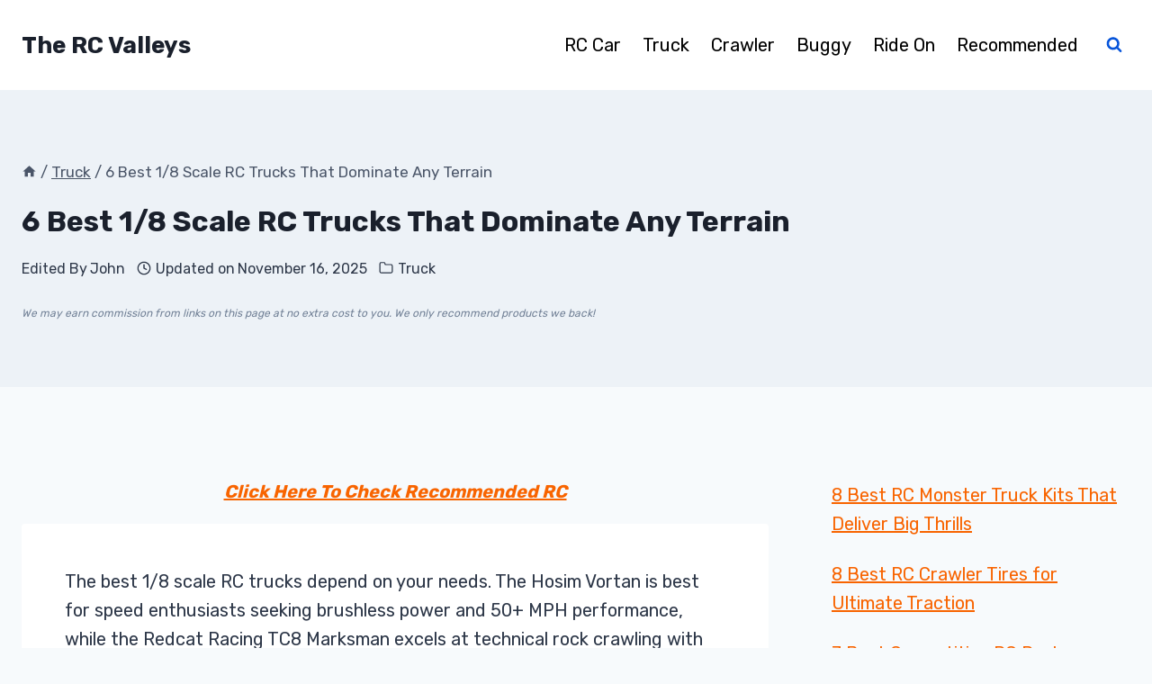

--- FILE ---
content_type: text/html; charset=UTF-8
request_url: https://thercvalleys.com/best-1-8-scale-rc-truck/
body_size: 31170
content:
<!DOCTYPE html><html lang="en-US" prefix="og: https://ogp.me/ns#" class="no-js" itemtype="https://schema.org/Blog" itemscope=""><head><meta charset="UTF-8"/>
<script>var __ezHttpConsent={setByCat:function(src,tagType,attributes,category,force,customSetScriptFn=null){var setScript=function(){if(force||window.ezTcfConsent[category]){if(typeof customSetScriptFn==='function'){customSetScriptFn();}else{var scriptElement=document.createElement(tagType);scriptElement.src=src;attributes.forEach(function(attr){for(var key in attr){if(attr.hasOwnProperty(key)){scriptElement.setAttribute(key,attr[key]);}}});var firstScript=document.getElementsByTagName(tagType)[0];firstScript.parentNode.insertBefore(scriptElement,firstScript);}}};if(force||(window.ezTcfConsent&&window.ezTcfConsent.loaded)){setScript();}else if(typeof getEzConsentData==="function"){getEzConsentData().then(function(ezTcfConsent){if(ezTcfConsent&&ezTcfConsent.loaded){setScript();}else{console.error("cannot get ez consent data");force=true;setScript();}});}else{force=true;setScript();console.error("getEzConsentData is not a function");}},};</script>
<script>var ezTcfConsent=window.ezTcfConsent?window.ezTcfConsent:{loaded:false,store_info:false,develop_and_improve_services:false,measure_ad_performance:false,measure_content_performance:false,select_basic_ads:false,create_ad_profile:false,select_personalized_ads:false,create_content_profile:false,select_personalized_content:false,understand_audiences:false,use_limited_data_to_select_content:false,};function getEzConsentData(){return new Promise(function(resolve){document.addEventListener("ezConsentEvent",function(event){var ezTcfConsent=event.detail.ezTcfConsent;resolve(ezTcfConsent);});});}</script>
<script>if(typeof _setEzCookies!=='function'){function _setEzCookies(ezConsentData){var cookies=window.ezCookieQueue;for(var i=0;i<cookies.length;i++){var cookie=cookies[i];if(ezConsentData&&ezConsentData.loaded&&ezConsentData[cookie.tcfCategory]){document.cookie=cookie.name+"="+cookie.value;}}}}
window.ezCookieQueue=window.ezCookieQueue||[];if(typeof addEzCookies!=='function'){function addEzCookies(arr){window.ezCookieQueue=[...window.ezCookieQueue,...arr];}}
addEzCookies([]);if(window.ezTcfConsent&&window.ezTcfConsent.loaded){_setEzCookies(window.ezTcfConsent);}else if(typeof getEzConsentData==="function"){getEzConsentData().then(function(ezTcfConsent){if(ezTcfConsent&&ezTcfConsent.loaded){_setEzCookies(window.ezTcfConsent);}else{console.error("cannot get ez consent data");_setEzCookies(window.ezTcfConsent);}});}else{console.error("getEzConsentData is not a function");_setEzCookies(window.ezTcfConsent);}</script>
<script data-ezscrex='false' data-cfasync='false' data-pagespeed-no-defer>var __ez=__ez||{};__ez.stms=Date.now();__ez.evt={};__ez.script={};__ez.ck=__ez.ck||{};__ez.template={};__ez.template.isOrig=true;__ez.queue=__ez.queue||function(){var e=0,i=0,t=[],n=!1,o=[],r=[],s=!0,a=function(e,i,n,o,r,s,a){var l=arguments.length>7&&void 0!==arguments[7]?arguments[7]:window,d=this;this.name=e,this.funcName=i,this.parameters=null===n?null:w(n)?n:[n],this.isBlock=o,this.blockedBy=r,this.deleteWhenComplete=s,this.isError=!1,this.isComplete=!1,this.isInitialized=!1,this.proceedIfError=a,this.fWindow=l,this.isTimeDelay=!1,this.process=function(){f("... func = "+e),d.isInitialized=!0,d.isComplete=!0,f("... func.apply: "+e);var i=d.funcName.split("."),n=null,o=this.fWindow||window;i.length>3||(n=3===i.length?o[i[0]][i[1]][i[2]]:2===i.length?o[i[0]][i[1]]:o[d.funcName]),null!=n&&n.apply(null,this.parameters),!0===d.deleteWhenComplete&&delete t[e],!0===d.isBlock&&(f("----- F'D: "+d.name),m())}},l=function(e,i,t,n,o,r,s){var a=arguments.length>7&&void 0!==arguments[7]?arguments[7]:window,l=this;this.name=e,this.path=i,this.async=o,this.defer=r,this.isBlock=t,this.blockedBy=n,this.isInitialized=!1,this.isError=!1,this.isComplete=!1,this.proceedIfError=s,this.fWindow=a,this.isTimeDelay=!1,this.isPath=function(e){return"/"===e[0]&&"/"!==e[1]},this.getSrc=function(e){return void 0!==window.__ezScriptHost&&this.isPath(e)&&"banger.js"!==this.name?window.__ezScriptHost+e:e},this.process=function(){l.isInitialized=!0,f("... file = "+e);var i=this.fWindow?this.fWindow.document:document,t=i.createElement("script");t.src=this.getSrc(this.path),!0===o?t.async=!0:!0===r&&(t.defer=!0),t.onerror=function(){var e={url:window.location.href,name:l.name,path:l.path,user_agent:window.navigator.userAgent};"undefined"!=typeof _ezaq&&(e.pageview_id=_ezaq.page_view_id);var i=encodeURIComponent(JSON.stringify(e)),t=new XMLHttpRequest;t.open("GET","//g.ezoic.net/ezqlog?d="+i,!0),t.send(),f("----- ERR'D: "+l.name),l.isError=!0,!0===l.isBlock&&m()},t.onreadystatechange=t.onload=function(){var e=t.readyState;f("----- F'D: "+l.name),e&&!/loaded|complete/.test(e)||(l.isComplete=!0,!0===l.isBlock&&m())},i.getElementsByTagName("head")[0].appendChild(t)}},d=function(e,i){this.name=e,this.path="",this.async=!1,this.defer=!1,this.isBlock=!1,this.blockedBy=[],this.isInitialized=!0,this.isError=!1,this.isComplete=i,this.proceedIfError=!1,this.isTimeDelay=!1,this.process=function(){}};function c(e,i,n,s,a,d,c,u,f){var m=new l(e,i,n,s,a,d,c,f);!0===u?o[e]=m:r[e]=m,t[e]=m,h(m)}function h(e){!0!==u(e)&&0!=s&&e.process()}function u(e){if(!0===e.isTimeDelay&&!1===n)return f(e.name+" blocked = TIME DELAY!"),!0;if(w(e.blockedBy))for(var i=0;i<e.blockedBy.length;i++){var o=e.blockedBy[i];if(!1===t.hasOwnProperty(o))return f(e.name+" blocked = "+o),!0;if(!0===e.proceedIfError&&!0===t[o].isError)return!1;if(!1===t[o].isComplete)return f(e.name+" blocked = "+o),!0}return!1}function f(e){var i=window.location.href,t=new RegExp("[?&]ezq=([^&#]*)","i").exec(i);"1"===(t?t[1]:null)&&console.debug(e)}function m(){++e>200||(f("let's go"),p(o),p(r))}function p(e){for(var i in e)if(!1!==e.hasOwnProperty(i)){var t=e[i];!0===t.isComplete||u(t)||!0===t.isInitialized||!0===t.isError?!0===t.isError?f(t.name+": error"):!0===t.isComplete?f(t.name+": complete already"):!0===t.isInitialized&&f(t.name+": initialized already"):t.process()}}function w(e){return"[object Array]"==Object.prototype.toString.call(e)}return window.addEventListener("load",(function(){setTimeout((function(){n=!0,f("TDELAY -----"),m()}),5e3)}),!1),{addFile:c,addFileOnce:function(e,i,n,o,r,s,a,l,d){t[e]||c(e,i,n,o,r,s,a,l,d)},addDelayFile:function(e,i){var n=new l(e,i,!1,[],!1,!1,!0);n.isTimeDelay=!0,f(e+" ...  FILE! TDELAY"),r[e]=n,t[e]=n,h(n)},addFunc:function(e,n,s,l,d,c,u,f,m,p){!0===c&&(e=e+"_"+i++);var w=new a(e,n,s,l,d,u,f,p);!0===m?o[e]=w:r[e]=w,t[e]=w,h(w)},addDelayFunc:function(e,i,n){var o=new a(e,i,n,!1,[],!0,!0);o.isTimeDelay=!0,f(e+" ...  FUNCTION! TDELAY"),r[e]=o,t[e]=o,h(o)},items:t,processAll:m,setallowLoad:function(e){s=e},markLoaded:function(e){if(e&&0!==e.length){if(e in t){var i=t[e];!0===i.isComplete?f(i.name+" "+e+": error loaded duplicate"):(i.isComplete=!0,i.isInitialized=!0)}else t[e]=new d(e,!0);f("markLoaded dummyfile: "+t[e].name)}},logWhatsBlocked:function(){for(var e in t)!1!==t.hasOwnProperty(e)&&u(t[e])}}}();__ez.evt.add=function(e,t,n){e.addEventListener?e.addEventListener(t,n,!1):e.attachEvent?e.attachEvent("on"+t,n):e["on"+t]=n()},__ez.evt.remove=function(e,t,n){e.removeEventListener?e.removeEventListener(t,n,!1):e.detachEvent?e.detachEvent("on"+t,n):delete e["on"+t]};__ez.script.add=function(e){var t=document.createElement("script");t.src=e,t.async=!0,t.type="text/javascript",document.getElementsByTagName("head")[0].appendChild(t)};__ez.dot=__ez.dot||{};__ez.queue.addFileOnce('/detroitchicago/boise.js', '//go.ezodn.com/detroitchicago/boise.js?gcb=195-0&cb=5', true, [], true, false, true, false);__ez.queue.addFileOnce('/parsonsmaize/abilene.js', '//go.ezodn.com/parsonsmaize/abilene.js?gcb=195-0&cb=e80eca0cdb', true, [], true, false, true, false);__ez.queue.addFileOnce('/parsonsmaize/mulvane.js', '//go.ezodn.com/parsonsmaize/mulvane.js?gcb=195-0&cb=e75e48eec0', true, ['/parsonsmaize/abilene.js'], true, false, true, false);__ez.queue.addFileOnce('/detroitchicago/birmingham.js', '//go.ezodn.com/detroitchicago/birmingham.js?gcb=195-0&cb=539c47377c', true, ['/parsonsmaize/abilene.js'], true, false, true, false);</script>
<script data-ezscrex="false" type="text/javascript" data-cfasync="false">window._ezaq = Object.assign({"ad_cache_level":0,"adpicker_placement_cnt":0,"ai_placeholder_cache_level":0,"ai_placeholder_placement_cnt":-1,"article_category":"Truck","author":"John","domain":"thercvalleys.com","domain_id":269588,"ezcache_level":0,"ezcache_skip_code":0,"has_bad_image":0,"has_bad_words":0,"is_sitespeed":0,"lt_cache_level":0,"publish_date":"2024-09-29","response_size":121939,"response_size_orig":116122,"response_time_orig":0,"template_id":5,"url":"https://thercvalleys.com/best-1-8-scale-rc-truck/","word_count":0,"worst_bad_word_level":0}, typeof window._ezaq !== "undefined" ? window._ezaq : {});__ez.queue.markLoaded('ezaqBaseReady');</script>
<script type='text/javascript' data-ezscrex='false' data-cfasync='false'>
window.ezAnalyticsStatic = true;
window._ez_send_requests_through_ezoic = true;window.ezWp = true;
function analyticsAddScript(script) {
	var ezDynamic = document.createElement('script');
	ezDynamic.type = 'text/javascript';
	ezDynamic.innerHTML = script;
	document.head.appendChild(ezDynamic);
}
function getCookiesWithPrefix() {
    var allCookies = document.cookie.split(';');
    var cookiesWithPrefix = {};

    for (var i = 0; i < allCookies.length; i++) {
        var cookie = allCookies[i].trim();

        for (var j = 0; j < arguments.length; j++) {
            var prefix = arguments[j];
            if (cookie.indexOf(prefix) === 0) {
                var cookieParts = cookie.split('=');
                var cookieName = cookieParts[0];
                var cookieValue = cookieParts.slice(1).join('=');
                cookiesWithPrefix[cookieName] = decodeURIComponent(cookieValue);
                break; // Once matched, no need to check other prefixes
            }
        }
    }

    return cookiesWithPrefix;
}
function productAnalytics() {
	var d = {"dhh":"//go.ezodn.com","pr":[6],"omd5":"c4e2b743a15a6e2dcf68d2cf9aa48246","nar":"risk score"};
	d.u = _ezaq.url;
	d.p = _ezaq.page_view_id;
	d.v = _ezaq.visit_uuid;
	d.ab = _ezaq.ab_test_id;
	d.e = JSON.stringify(_ezaq);
	d.ref = document.referrer;
	d.c = getCookiesWithPrefix('active_template', 'ez', 'lp_');
	if(typeof ez_utmParams !== 'undefined') {
		d.utm = ez_utmParams;
	}

	var dataText = JSON.stringify(d);
	var xhr = new XMLHttpRequest();
	xhr.open('POST','//g.ezoic.net/ezais/analytics?cb=1', true);
	xhr.onload = function () {
		if (xhr.status!=200) {
            return;
		}

        if(document.readyState !== 'loading') {
            analyticsAddScript(xhr.response);
            return;
        }

        var eventFunc = function() {
            if(document.readyState === 'loading') {
                return;
            }
            document.removeEventListener('readystatechange', eventFunc, false);
            analyticsAddScript(xhr.response);
        };

        document.addEventListener('readystatechange', eventFunc, false);
	};
	xhr.setRequestHeader('Content-Type','text/plain');
	xhr.send(dataText);
}
__ez.queue.addFunc("productAnalytics", "productAnalytics", null, true, ['ezaqBaseReady'], false, false, false, true);
</script><base href="https://thercvalleys.com/best-1-8-scale-rc-truck/"/>
	
	<meta name="viewport" content="width=device-width, initial-scale=1, minimum-scale=1"/>
	
<!-- Search Engine Optimization by Rank Math - https://rankmath.com/ -->
<title>6 Best 1/8 Scale RC Trucks That Dominate Any Terrain</title>
<meta name="description" content="Discover the 6 best 1/8 scale RC trucks tested for speed, durability and value. Compare features to find your perfect off-road beast today!"/>
<meta name="robots" content="follow, index, max-snippet:-1, max-video-preview:-1, max-image-preview:large"/>
<link rel="canonical" href="https://thercvalleys.com/best-1-8-scale-rc-truck/"/>
<meta property="og:locale" content="en_US"/>
<meta property="og:type" content="article"/>
<meta property="og:title" content="6 Best 1/8 Scale RC Trucks That Dominate Any Terrain"/>
<meta property="og:description" content="Discover the 6 best 1/8 scale RC trucks tested for speed, durability and value. Compare features to find your perfect off-road beast today!"/>
<meta property="og:url" content="https://thercvalleys.com/best-1-8-scale-rc-truck/"/>
<meta property="og:site_name" content="The RC Valleys"/>
<meta property="article:section" content="Truck"/>
<meta property="og:updated_time" content="2025-11-16T14:07:20+00:00"/>
<meta property="og:image" content="https://thercvalleys.com/wp-content/uploads/best-1-8-scale-rc-truck-featured.webp"/>
<meta property="og:image:secure_url" content="https://thercvalleys.com/wp-content/uploads/best-1-8-scale-rc-truck-featured.webp"/>
<meta property="og:image:width" content="850"/>
<meta property="og:image:height" content="500"/>
<meta property="og:image:alt" content="best 1 8 scale rc truck"/>
<meta property="og:image:type" content="image/webp"/>
<meta property="article:published_time" content="2024-09-29T05:26:30+00:00"/>
<meta property="article:modified_time" content="2025-11-16T14:07:20+00:00"/>
<meta name="twitter:card" content="summary_large_image"/>
<meta name="twitter:title" content="6 Best 1/8 Scale RC Trucks That Dominate Any Terrain"/>
<meta name="twitter:description" content="Discover the 6 best 1/8 scale RC trucks tested for speed, durability and value. Compare features to find your perfect off-road beast today!"/>
<meta name="twitter:site" content="@RCValleys"/>
<meta name="twitter:creator" content="@RCValleys"/>
<meta name="twitter:image" content="https://thercvalleys.com/wp-content/uploads/best-1-8-scale-rc-truck-featured.webp"/>
<meta name="twitter:label1" content="Written by"/>
<meta name="twitter:data1" content="John"/>
<meta name="twitter:label2" content="Time to read"/>
<meta name="twitter:data2" content="10 minutes"/>
<script type="application/ld+json" class="rank-math-schema">{"@context":"https://schema.org","@graph":[{"@type":["Person","Organization"],"@id":"https://thercvalleys.com/#person","name":"JOHN","sameAs":["https://twitter.com/RCValleys"]},{"@type":"WebSite","@id":"https://thercvalleys.com/#website","url":"https://thercvalleys.com","name":"JOHN","publisher":{"@id":"https://thercvalleys.com/#person"},"inLanguage":"en-US"},{"@type":"ImageObject","@id":"https://thercvalleys.com/wp-content/uploads/best-1-8-scale-rc-truck-featured.webp","url":"https://thercvalleys.com/wp-content/uploads/best-1-8-scale-rc-truck-featured.webp","width":"850","height":"500","caption":"best 1 8 scale rc truck","inLanguage":"en-US"},{"@type":"WebPage","@id":"https://thercvalleys.com/best-1-8-scale-rc-truck/#webpage","url":"https://thercvalleys.com/best-1-8-scale-rc-truck/","name":"6 Best 1/8 Scale RC Trucks That Dominate Any Terrain","datePublished":"2024-09-29T05:26:30+00:00","dateModified":"2025-11-16T14:07:20+00:00","isPartOf":{"@id":"https://thercvalleys.com/#website"},"primaryImageOfPage":{"@id":"https://thercvalleys.com/wp-content/uploads/best-1-8-scale-rc-truck-featured.webp"},"inLanguage":"en-US"},{"@type":"Person","@id":"https://thercvalleys.com/best-1-8-scale-rc-truck/#author","name":"John","image":{"@type":"ImageObject","@id":"https://secure.gravatar.com/avatar/f89df557d1517fc56bad16fd7096df7159ec00b7a5c6eb8d2cb17380427f436f?s=96&amp;d=mm&amp;r=g","url":"https://secure.gravatar.com/avatar/f89df557d1517fc56bad16fd7096df7159ec00b7a5c6eb8d2cb17380427f436f?s=96&amp;d=mm&amp;r=g","caption":"John","inLanguage":"en-US"},"sameAs":["https://thercvalleys.com"]},{"@type":"BlogPosting","headline":"6 Best 1/8 Scale RC Trucks That Dominate Any Terrain","keywords":"best 1/8 scale rc truck","datePublished":"2024-09-29T05:26:30+00:00","dateModified":"2025-11-16T14:07:20+00:00","articleSection":"Truck","author":{"@id":"https://thercvalleys.com/best-1-8-scale-rc-truck/#author","name":"John"},"publisher":{"@id":"https://thercvalleys.com/#person"},"description":"Discover the 6 best 1/8 scale RC trucks tested for speed, durability and value. Compare features to find your perfect off-road beast today!","name":"6 Best 1/8 Scale RC Trucks That Dominate Any Terrain","@id":"https://thercvalleys.com/best-1-8-scale-rc-truck/#richSnippet","isPartOf":{"@id":"https://thercvalleys.com/best-1-8-scale-rc-truck/#webpage"},"image":{"@id":"https://thercvalleys.com/wp-content/uploads/best-1-8-scale-rc-truck-featured.webp"},"inLanguage":"en-US","mainEntityOfPage":{"@id":"https://thercvalleys.com/best-1-8-scale-rc-truck/#webpage"}}]}</script>
<!-- /Rank Math WordPress SEO plugin -->

			<script>document.documentElement.classList.remove( 'no-js' );</script>
			<link rel="alternate" title="oEmbed (JSON)" type="application/json+oembed" href="https://thercvalleys.com/wp-json/oembed/1.0/embed?url=https%3A%2F%2Fthercvalleys.com%2Fbest-1-8-scale-rc-truck%2F"/>
<link rel="alternate" title="oEmbed (XML)" type="text/xml+oembed" href="https://thercvalleys.com/wp-json/oembed/1.0/embed?url=https%3A%2F%2Fthercvalleys.com%2Fbest-1-8-scale-rc-truck%2F&amp;format=xml"/>
<style id="wp-img-auto-sizes-contain-inline-css">
img:is([sizes=auto i],[sizes^="auto," i]){contain-intrinsic-size:3000px 1500px}
/*# sourceURL=wp-img-auto-sizes-contain-inline-css */
</style>
<style id="wp-emoji-styles-inline-css">

	img.wp-smiley, img.emoji {
		display: inline !important;
		border: none !important;
		box-shadow: none !important;
		height: 1em !important;
		width: 1em !important;
		margin: 0 0.07em !important;
		vertical-align: -0.1em !important;
		background: none !important;
		padding: 0 !important;
	}
/*# sourceURL=wp-emoji-styles-inline-css */
</style>
<style id="wp-block-library-inline-css">
:root{--wp-block-synced-color:#7a00df;--wp-block-synced-color--rgb:122,0,223;--wp-bound-block-color:var(--wp-block-synced-color);--wp-editor-canvas-background:#ddd;--wp-admin-theme-color:#007cba;--wp-admin-theme-color--rgb:0,124,186;--wp-admin-theme-color-darker-10:#006ba1;--wp-admin-theme-color-darker-10--rgb:0,107,160.5;--wp-admin-theme-color-darker-20:#005a87;--wp-admin-theme-color-darker-20--rgb:0,90,135;--wp-admin-border-width-focus:2px}@media (min-resolution:192dpi){:root{--wp-admin-border-width-focus:1.5px}}.wp-element-button{cursor:pointer}:root .has-very-light-gray-background-color{background-color:#eee}:root .has-very-dark-gray-background-color{background-color:#313131}:root .has-very-light-gray-color{color:#eee}:root .has-very-dark-gray-color{color:#313131}:root .has-vivid-green-cyan-to-vivid-cyan-blue-gradient-background{background:linear-gradient(135deg,#00d084,#0693e3)}:root .has-purple-crush-gradient-background{background:linear-gradient(135deg,#34e2e4,#4721fb 50%,#ab1dfe)}:root .has-hazy-dawn-gradient-background{background:linear-gradient(135deg,#faaca8,#dad0ec)}:root .has-subdued-olive-gradient-background{background:linear-gradient(135deg,#fafae1,#67a671)}:root .has-atomic-cream-gradient-background{background:linear-gradient(135deg,#fdd79a,#004a59)}:root .has-nightshade-gradient-background{background:linear-gradient(135deg,#330968,#31cdcf)}:root .has-midnight-gradient-background{background:linear-gradient(135deg,#020381,#2874fc)}:root{--wp--preset--font-size--normal:16px;--wp--preset--font-size--huge:42px}.has-regular-font-size{font-size:1em}.has-larger-font-size{font-size:2.625em}.has-normal-font-size{font-size:var(--wp--preset--font-size--normal)}.has-huge-font-size{font-size:var(--wp--preset--font-size--huge)}.has-text-align-center{text-align:center}.has-text-align-left{text-align:left}.has-text-align-right{text-align:right}.has-fit-text{white-space:nowrap!important}#end-resizable-editor-section{display:none}.aligncenter{clear:both}.items-justified-left{justify-content:flex-start}.items-justified-center{justify-content:center}.items-justified-right{justify-content:flex-end}.items-justified-space-between{justify-content:space-between}.screen-reader-text{border:0;clip-path:inset(50%);height:1px;margin:-1px;overflow:hidden;padding:0;position:absolute;width:1px;word-wrap:normal!important}.screen-reader-text:focus{background-color:#ddd;clip-path:none;color:#444;display:block;font-size:1em;height:auto;left:5px;line-height:normal;padding:15px 23px 14px;text-decoration:none;top:5px;width:auto;z-index:100000}html :where(.has-border-color){border-style:solid}html :where([style*=border-top-color]){border-top-style:solid}html :where([style*=border-right-color]){border-right-style:solid}html :where([style*=border-bottom-color]){border-bottom-style:solid}html :where([style*=border-left-color]){border-left-style:solid}html :where([style*=border-width]){border-style:solid}html :where([style*=border-top-width]){border-top-style:solid}html :where([style*=border-right-width]){border-right-style:solid}html :where([style*=border-bottom-width]){border-bottom-style:solid}html :where([style*=border-left-width]){border-left-style:solid}html :where(img[class*=wp-image-]){height:auto;max-width:100%}:where(figure){margin:0 0 1em}html :where(.is-position-sticky){--wp-admin--admin-bar--position-offset:var(--wp-admin--admin-bar--height,0px)}@media screen and (max-width:600px){html :where(.is-position-sticky){--wp-admin--admin-bar--position-offset:0px}}
/*wp_block_styles_on_demand_placeholder:6974a7dadcc74*/
/*# sourceURL=wp-block-library-inline-css */
</style>
<style id="classic-theme-styles-inline-css">
/*! This file is auto-generated */
.wp-block-button__link{color:#fff;background-color:#32373c;border-radius:9999px;box-shadow:none;text-decoration:none;padding:calc(.667em + 2px) calc(1.333em + 2px);font-size:1.125em}.wp-block-file__button{background:#32373c;color:#fff;text-decoration:none}
/*# sourceURL=/wp-includes/css/classic-themes.min.css */
</style>
<link rel="stylesheet" id="kadence-global-css" href="https://thercvalleys.com/wp-content/themes/kadence/assets/css/global.min.css?ver=1.2.24" media="all"/>
<style id="kadence-global-inline-css">
/* Kadence Base CSS */
:root{--global-palette1:#2B6CB0;--global-palette2:#215387;--global-palette3:#1A202C;--global-palette4:#2D3748;--global-palette5:#4A5568;--global-palette6:#718096;--global-palette7:#EDF2F7;--global-palette8:#F7FAFC;--global-palette9:#ffffff;--global-palette9rgb:255, 255, 255;--global-palette-highlight:#f86400;--global-palette-highlight-alt:var(--global-palette1);--global-palette-highlight-alt2:var(--global-palette9);--global-palette-btn-bg:var(--global-palette1);--global-palette-btn-bg-hover:var(--global-palette2);--global-palette-btn:var(--global-palette9);--global-palette-btn-hover:var(--global-palette9);--global-body-font-family:Rubik, sans-serif;--global-heading-font-family:inherit;--global-primary-nav-font-family:inherit;--global-fallback-font:sans-serif;--global-display-fallback-font:sans-serif;--global-content-width:1290px;--global-content-wide-width:calc(1290px + 230px);--global-content-narrow-width:842px;--global-content-edge-padding:1.5rem;--global-content-boxed-padding:3rem;--global-calc-content-width:calc(1290px - var(--global-content-edge-padding) - var(--global-content-edge-padding) );--wp--style--global--content-size:var(--global-calc-content-width);}.wp-site-blocks{--global-vw:calc( 100vw - ( 0.5 * var(--scrollbar-offset)));}body{background:var(--global-palette8);}body, input, select, optgroup, textarea{font-style:normal;font-weight:normal;font-size:20px;line-height:1.6;font-family:var(--global-body-font-family);color:var(--global-palette4);}.content-bg, body.content-style-unboxed .site{background:var(--global-palette9);}h1,h2,h3,h4,h5,h6{font-family:var(--global-heading-font-family);}h1{font-style:normal;font-weight:700;font-size:32px;line-height:1.5;color:var(--global-palette3);}h2{font-style:normal;font-weight:700;font-size:30px;line-height:1.5;color:var(--global-palette3);}h3{font-style:normal;font-weight:700;font-size:24px;line-height:1.5;color:var(--global-palette3);}h4{font-style:normal;font-weight:700;font-size:22px;line-height:1.5;color:var(--global-palette4);}h5{font-style:normal;font-weight:700;font-size:20px;line-height:1.5;color:var(--global-palette4);}h6{font-style:normal;font-weight:700;font-size:18px;line-height:1.5;color:var(--global-palette5);}.entry-hero .kadence-breadcrumbs{max-width:1290px;}.site-container, .site-header-row-layout-contained, .site-footer-row-layout-contained, .entry-hero-layout-contained, .comments-area, .alignfull > .wp-block-cover__inner-container, .alignwide > .wp-block-cover__inner-container{max-width:var(--global-content-width);}.content-width-narrow .content-container.site-container, .content-width-narrow .hero-container.site-container{max-width:var(--global-content-narrow-width);}@media all and (min-width: 1520px){.wp-site-blocks .content-container  .alignwide{margin-left:-115px;margin-right:-115px;width:unset;max-width:unset;}}@media all and (min-width: 1102px){.content-width-narrow .wp-site-blocks .content-container .alignwide{margin-left:-130px;margin-right:-130px;width:unset;max-width:unset;}}.content-style-boxed .wp-site-blocks .entry-content .alignwide{margin-left:calc( -1 * var( --global-content-boxed-padding ) );margin-right:calc( -1 * var( --global-content-boxed-padding ) );}.content-area{margin-top:5rem;margin-bottom:5rem;}@media all and (max-width: 1024px){.content-area{margin-top:3rem;margin-bottom:3rem;}}@media all and (max-width: 767px){.content-area{margin-top:2rem;margin-bottom:2rem;}}@media all and (max-width: 1024px){:root{--global-content-boxed-padding:2rem;}}@media all and (max-width: 767px){:root{--global-content-boxed-padding:1.5rem;}}.entry-content-wrap{padding:3rem;}@media all and (max-width: 1024px){.entry-content-wrap{padding:2rem;}}@media all and (max-width: 767px){.entry-content-wrap{padding:1.5rem;}}.entry.single-entry{box-shadow:0px 15px 15px -10px rgba(0,0,0,0.05);}.entry.loop-entry{border-radius:20px 20px 20px 20px;overflow:hidden;box-shadow:0px 15px 15px -10px rgba(0,0,0,0.05);}.loop-entry .entry-content-wrap{padding:2rem;}@media all and (max-width: 1024px){.loop-entry .entry-content-wrap{padding:2rem;}}@media all and (max-width: 767px){.loop-entry .entry-content-wrap{padding:1.5rem;}}.primary-sidebar.widget-area .widget{margin-bottom:1.5em;color:var(--global-palette4);}.primary-sidebar.widget-area .widget-title{font-weight:700;font-size:20px;line-height:1.5;color:var(--global-palette3);}button, .button, .wp-block-button__link, input[type="button"], input[type="reset"], input[type="submit"], .fl-button, .elementor-button-wrapper .elementor-button, .wc-block-components-checkout-place-order-button, .wc-block-cart__submit{box-shadow:0px 0px 0px -7px rgba(0,0,0,0);}button:hover, button:focus, button:active, .button:hover, .button:focus, .button:active, .wp-block-button__link:hover, .wp-block-button__link:focus, .wp-block-button__link:active, input[type="button"]:hover, input[type="button"]:focus, input[type="button"]:active, input[type="reset"]:hover, input[type="reset"]:focus, input[type="reset"]:active, input[type="submit"]:hover, input[type="submit"]:focus, input[type="submit"]:active, .elementor-button-wrapper .elementor-button:hover, .elementor-button-wrapper .elementor-button:focus, .elementor-button-wrapper .elementor-button:active, .wc-block-cart__submit:hover{box-shadow:0px 15px 25px -7px rgba(0,0,0,0.1);}.kb-button.kb-btn-global-outline.kb-btn-global-inherit{padding-top:calc(px - 2px);padding-right:calc(px - 2px);padding-bottom:calc(px - 2px);padding-left:calc(px - 2px);}@media all and (min-width: 1025px){.transparent-header .entry-hero .entry-hero-container-inner{padding-top:100px;}}@media all and (max-width: 1024px){.mobile-transparent-header .entry-hero .entry-hero-container-inner{padding-top:100px;}}@media all and (max-width: 767px){.mobile-transparent-header .entry-hero .entry-hero-container-inner{padding-top:100px;}}#kt-scroll-up-reader, #kt-scroll-up{border-radius:0px 0px 0px 0px;color:var(--global-palette1);bottom:30px;font-size:1.2em;padding:0.4em 0.4em 0.4em 0.4em;}#kt-scroll-up-reader.scroll-up-side-right, #kt-scroll-up.scroll-up-side-right{right:30px;}#kt-scroll-up-reader.scroll-up-side-left, #kt-scroll-up.scroll-up-side-left{left:30px;}.comment-metadata a:not(.comment-edit-link), .comment-body .edit-link:before{display:none;}.entry-hero.post-hero-section .entry-header{min-height:330px;}
/* Kadence Header CSS */
@media all and (max-width: 1024px){.mobile-transparent-header #masthead{position:absolute;left:0px;right:0px;z-index:100;}.kadence-scrollbar-fixer.mobile-transparent-header #masthead{right:var(--scrollbar-offset,0);}.mobile-transparent-header #masthead, .mobile-transparent-header .site-top-header-wrap .site-header-row-container-inner, .mobile-transparent-header .site-main-header-wrap .site-header-row-container-inner, .mobile-transparent-header .site-bottom-header-wrap .site-header-row-container-inner{background:transparent;}.site-header-row-tablet-layout-fullwidth, .site-header-row-tablet-layout-standard{padding:0px;}}@media all and (min-width: 1025px){.transparent-header #masthead{position:absolute;left:0px;right:0px;z-index:100;}.transparent-header.kadence-scrollbar-fixer #masthead{right:var(--scrollbar-offset,0);}.transparent-header #masthead, .transparent-header .site-top-header-wrap .site-header-row-container-inner, .transparent-header .site-main-header-wrap .site-header-row-container-inner, .transparent-header .site-bottom-header-wrap .site-header-row-container-inner{background:transparent;}}.site-branding{padding:0px 0px 0px 0px;}.site-branding .site-title{font-style:normal;font-weight:700;font-size:26px;line-height:1.2;color:var(--global-palette3);}#masthead, #masthead .kadence-sticky-header.item-is-fixed:not(.item-at-start):not(.site-header-row-container):not(.site-main-header-wrap), #masthead .kadence-sticky-header.item-is-fixed:not(.item-at-start) > .site-header-row-container-inner{background:#ffffff;}.site-main-header-inner-wrap{min-height:100px;}.header-navigation[class*="header-navigation-style-underline"] .header-menu-container.primary-menu-container>ul>li>a:after{width:calc( 100% - 1.2em);}.main-navigation .primary-menu-container > ul > li.menu-item > a{padding-left:calc(1.2em / 2);padding-right:calc(1.2em / 2);padding-top:0.6em;padding-bottom:0.6em;color:#000000;}.main-navigation .primary-menu-container > ul > li.menu-item .dropdown-nav-special-toggle{right:calc(1.2em / 2);}.main-navigation .primary-menu-container > ul li.menu-item > a{font-style:normal;}.main-navigation .primary-menu-container > ul > li.menu-item > a:hover{color:var(--global-palette-highlight);}.main-navigation .primary-menu-container > ul > li.menu-item.current-menu-item > a{color:var(--global-palette3);}.header-navigation .header-menu-container ul ul.sub-menu, .header-navigation .header-menu-container ul ul.submenu{background:var(--global-palette3);box-shadow:0px 2px 13px 0px rgba(0,0,0,0.1);}.header-navigation .header-menu-container ul ul li.menu-item, .header-menu-container ul.menu > li.kadence-menu-mega-enabled > ul > li.menu-item > a{border-bottom:1px solid rgba(255,255,255,0.1);}.header-navigation .header-menu-container ul ul li.menu-item > a{width:200px;padding-top:1em;padding-bottom:1em;color:var(--global-palette8);font-size:12px;}.header-navigation .header-menu-container ul ul li.menu-item > a:hover{color:var(--global-palette9);background:var(--global-palette4);}.header-navigation .header-menu-container ul ul li.menu-item.current-menu-item > a{color:var(--global-palette9);background:var(--global-palette4);}.mobile-toggle-open-container .menu-toggle-open, .mobile-toggle-open-container .menu-toggle-open:focus{color:var(--global-palette5);padding:0.4em 0.6em 0.4em 0.6em;font-size:14px;}.mobile-toggle-open-container .menu-toggle-open.menu-toggle-style-bordered{border:1px solid currentColor;}.mobile-toggle-open-container .menu-toggle-open .menu-toggle-icon{font-size:20px;}.mobile-toggle-open-container .menu-toggle-open:hover, .mobile-toggle-open-container .menu-toggle-open:focus-visible{color:var(--global-palette-highlight);}.mobile-navigation ul li{font-size:14px;}.mobile-navigation ul li a{padding-top:1em;padding-bottom:1em;}.mobile-navigation ul li > a, .mobile-navigation ul li.menu-item-has-children > .drawer-nav-drop-wrap{color:var(--global-palette8);}.mobile-navigation ul li.current-menu-item > a, .mobile-navigation ul li.current-menu-item.menu-item-has-children > .drawer-nav-drop-wrap{color:var(--global-palette-highlight);}.mobile-navigation ul li.menu-item-has-children .drawer-nav-drop-wrap, .mobile-navigation ul li:not(.menu-item-has-children) a{border-bottom:1px solid rgba(255,255,255,0.1);}.mobile-navigation:not(.drawer-navigation-parent-toggle-true) ul li.menu-item-has-children .drawer-nav-drop-wrap button{border-left:1px solid rgba(255,255,255,0.1);}#mobile-drawer .drawer-header .drawer-toggle{padding:0.6em 0.15em 0.6em 0.15em;font-size:24px;}.search-toggle-open-container .search-toggle-open{color:#0654da;}.search-toggle-open-container .search-toggle-open.search-toggle-style-bordered{border:1px solid currentColor;}.search-toggle-open-container .search-toggle-open .search-toggle-icon{font-size:1em;}.search-toggle-open-container .search-toggle-open:hover, .search-toggle-open-container .search-toggle-open:focus{color:var(--global-palette-highlight);}#search-drawer .drawer-inner{background:rgba(9, 12, 16, 0.97);}
/* Kadence Footer CSS */
.site-middle-footer-wrap .site-footer-row-container-inner{background:rgba(150,193,246,0.17);}.site-middle-footer-inner-wrap{padding-top:30px;padding-bottom:30px;grid-column-gap:30px;grid-row-gap:30px;}.site-middle-footer-inner-wrap .widget{margin-bottom:30px;}.site-middle-footer-inner-wrap .site-footer-section:not(:last-child):after{right:calc(-30px / 2);}.site-bottom-footer-wrap .site-footer-row-container-inner{background:#e4f6ff;}.site-bottom-footer-inner-wrap{padding-top:30px;padding-bottom:30px;grid-column-gap:30px;}.site-bottom-footer-inner-wrap .widget{margin-bottom:30px;}.site-bottom-footer-inner-wrap .site-footer-section:not(:last-child):after{right:calc(-30px / 2);}#colophon .footer-navigation .footer-menu-container > ul > li > a{padding-left:calc(1.2em / 2);padding-right:calc(1.2em / 2);padding-top:calc(0.6em / 2);padding-bottom:calc(0.6em / 2);color:var(--global-palette5);}#colophon .footer-navigation .footer-menu-container > ul li a:hover{color:var(--global-palette-highlight);}#colophon .footer-navigation .footer-menu-container > ul li.current-menu-item > a{color:var(--global-palette3);}
/* Kadence Pro Header CSS */
.header-navigation-dropdown-direction-left ul ul.submenu, .header-navigation-dropdown-direction-left ul ul.sub-menu{right:0px;left:auto;}.rtl .header-navigation-dropdown-direction-right ul ul.submenu, .rtl .header-navigation-dropdown-direction-right ul ul.sub-menu{left:0px;right:auto;}.header-account-button .nav-drop-title-wrap > .kadence-svg-iconset, .header-account-button > .kadence-svg-iconset{font-size:1.2em;}.site-header-item .header-account-button .nav-drop-title-wrap, .site-header-item .header-account-wrap > .header-account-button{display:flex;align-items:center;}.header-account-style-icon_label .header-account-label{padding-left:5px;}.header-account-style-label_icon .header-account-label{padding-right:5px;}.site-header-item .header-account-wrap .header-account-button{text-decoration:none;box-shadow:none;color:inherit;background:transparent;padding:0.6em 0em 0.6em 0em;}.header-mobile-account-wrap .header-account-button .nav-drop-title-wrap > .kadence-svg-iconset, .header-mobile-account-wrap .header-account-button > .kadence-svg-iconset{font-size:1.2em;}.header-mobile-account-wrap .header-account-button .nav-drop-title-wrap, .header-mobile-account-wrap > .header-account-button{display:flex;align-items:center;}.header-mobile-account-wrap.header-account-style-icon_label .header-account-label{padding-left:5px;}.header-mobile-account-wrap.header-account-style-label_icon .header-account-label{padding-right:5px;}.header-mobile-account-wrap .header-account-button{text-decoration:none;box-shadow:none;color:inherit;background:transparent;padding:0.6em 0em 0.6em 0em;}#login-drawer .drawer-inner .drawer-content{display:flex;justify-content:center;align-items:center;position:absolute;top:0px;bottom:0px;left:0px;right:0px;padding:0px;}#loginform p label{display:block;}#login-drawer #loginform{width:100%;}#login-drawer #loginform input{width:100%;}#login-drawer #loginform input[type="checkbox"]{width:auto;}#login-drawer .drawer-inner .drawer-header{position:relative;z-index:100;}#login-drawer .drawer-content_inner.widget_login_form_inner{padding:2em;width:100%;max-width:350px;border-radius:.25rem;background:var(--global-palette9);color:var(--global-palette4);}#login-drawer .lost_password a{color:var(--global-palette6);}#login-drawer .lost_password, #login-drawer .register-field{text-align:center;}#login-drawer .widget_login_form_inner p{margin-top:1.2em;margin-bottom:0em;}#login-drawer .widget_login_form_inner p:first-child{margin-top:0em;}#login-drawer .widget_login_form_inner label{margin-bottom:0.5em;}#login-drawer hr.register-divider{margin:1.2em 0;border-width:1px;}#login-drawer .register-field{font-size:90%;}@media all and (min-width: 1025px){#login-drawer hr.register-divider.hide-desktop{display:none;}#login-drawer p.register-field.hide-desktop{display:none;}}@media all and (max-width: 1024px){#login-drawer hr.register-divider.hide-mobile{display:none;}#login-drawer p.register-field.hide-mobile{display:none;}}@media all and (max-width: 767px){#login-drawer hr.register-divider.hide-mobile{display:none;}#login-drawer p.register-field.hide-mobile{display:none;}}.tertiary-navigation .tertiary-menu-container > ul > li.menu-item > a{padding-left:calc(1.2em / 2);padding-right:calc(1.2em / 2);padding-top:0.6em;padding-bottom:0.6em;color:var(--global-palette5);}.tertiary-navigation .tertiary-menu-container > ul > li.menu-item > a:hover{color:var(--global-palette-highlight);}.tertiary-navigation .tertiary-menu-container > ul > li.menu-item.current-menu-item > a{color:var(--global-palette3);}.header-navigation[class*="header-navigation-style-underline"] .header-menu-container.tertiary-menu-container>ul>li>a:after{width:calc( 100% - 1.2em);}.quaternary-navigation .quaternary-menu-container > ul > li.menu-item > a{padding-left:calc(1.2em / 2);padding-right:calc(1.2em / 2);padding-top:0.6em;padding-bottom:0.6em;color:var(--global-palette5);}.quaternary-navigation .quaternary-menu-container > ul > li.menu-item > a:hover{color:var(--global-palette-highlight);}.quaternary-navigation .quaternary-menu-container > ul > li.menu-item.current-menu-item > a{color:var(--global-palette3);}.header-navigation[class*="header-navigation-style-underline"] .header-menu-container.quaternary-menu-container>ul>li>a:after{width:calc( 100% - 1.2em);}#main-header .header-divider{border-right:1px solid var(--global-palette6);height:50%;}#main-header .header-divider2{border-right:1px solid var(--global-palette6);height:50%;}#main-header .header-divider3{border-right:1px solid var(--global-palette6);height:50%;}#mobile-header .header-mobile-divider, #mobile-drawer .header-mobile-divider{border-right:1px solid var(--global-palette6);height:50%;}#mobile-drawer .header-mobile-divider{border-top:1px solid var(--global-palette6);width:50%;}#mobile-header .header-mobile-divider2{border-right:1px solid var(--global-palette6);height:50%;}#mobile-drawer .header-mobile-divider2{border-top:1px solid var(--global-palette6);width:50%;}.header-item-search-bar form ::-webkit-input-placeholder{color:currentColor;opacity:0.5;}.header-item-search-bar form ::placeholder{color:currentColor;opacity:0.5;}.header-search-bar form{max-width:100%;width:240px;}.header-mobile-search-bar form{max-width:calc(100vw - var(--global-sm-spacing) - var(--global-sm-spacing));width:240px;}.header-widget-lstyle-normal .header-widget-area-inner a:not(.button){text-decoration:underline;}.element-contact-inner-wrap{display:flex;flex-wrap:wrap;align-items:center;margin-top:-0.6em;margin-left:calc(-0.6em / 2);margin-right:calc(-0.6em / 2);}.element-contact-inner-wrap .header-contact-item{display:inline-flex;flex-wrap:wrap;align-items:center;margin-top:0.6em;margin-left:calc(0.6em / 2);margin-right:calc(0.6em / 2);}.element-contact-inner-wrap .header-contact-item .kadence-svg-iconset{font-size:1em;}.header-contact-item img{display:inline-block;}.header-contact-item .contact-label{margin-left:0.3em;}.rtl .header-contact-item .contact-label{margin-right:0.3em;margin-left:0px;}.header-mobile-contact-wrap .element-contact-inner-wrap{display:flex;flex-wrap:wrap;align-items:center;margin-top:-0.6em;margin-left:calc(-0.6em / 2);margin-right:calc(-0.6em / 2);}.header-mobile-contact-wrap .element-contact-inner-wrap .header-contact-item{display:inline-flex;flex-wrap:wrap;align-items:center;margin-top:0.6em;margin-left:calc(0.6em / 2);margin-right:calc(0.6em / 2);}.header-mobile-contact-wrap .element-contact-inner-wrap .header-contact-item .kadence-svg-iconset{font-size:1em;}#main-header .header-button2{box-shadow:0px 0px 0px -7px rgba(0,0,0,0);}#main-header .header-button2:hover{box-shadow:0px 15px 25px -7px rgba(0,0,0,0.1);}.mobile-header-button2-wrap .mobile-header-button-inner-wrap .mobile-header-button2{border:2px none transparent;box-shadow:0px 0px 0px -7px rgba(0,0,0,0);}.mobile-header-button2-wrap .mobile-header-button-inner-wrap .mobile-header-button2:hover{box-shadow:0px 15px 25px -7px rgba(0,0,0,0.1);}#widget-drawer.popup-drawer-layout-fullwidth .drawer-content .header-widget2, #widget-drawer.popup-drawer-layout-sidepanel .drawer-inner{max-width:400px;}#widget-drawer.popup-drawer-layout-fullwidth .drawer-content .header-widget2{margin:0 auto;}.widget-toggle-open{display:flex;align-items:center;background:transparent;box-shadow:none;}.widget-toggle-open:hover, .widget-toggle-open:focus{border-color:currentColor;background:transparent;box-shadow:none;}.widget-toggle-open .widget-toggle-icon{display:flex;}.widget-toggle-open .widget-toggle-label{padding-right:5px;}.rtl .widget-toggle-open .widget-toggle-label{padding-left:5px;padding-right:0px;}.widget-toggle-open .widget-toggle-label:empty, .rtl .widget-toggle-open .widget-toggle-label:empty{padding-right:0px;padding-left:0px;}.widget-toggle-open-container .widget-toggle-open{color:var(--global-palette5);padding:0.4em 0.6em 0.4em 0.6em;font-size:14px;}.widget-toggle-open-container .widget-toggle-open.widget-toggle-style-bordered{border:1px solid currentColor;}.widget-toggle-open-container .widget-toggle-open .widget-toggle-icon{font-size:20px;}.widget-toggle-open-container .widget-toggle-open:hover, .widget-toggle-open-container .widget-toggle-open:focus{color:var(--global-palette-highlight);}#widget-drawer .header-widget-2style-normal a:not(.button){text-decoration:underline;}#widget-drawer .header-widget-2style-plain a:not(.button){text-decoration:none;}#widget-drawer .header-widget2 .widget-title{color:var(--global-palette9);}#widget-drawer .header-widget2{color:var(--global-palette8);}#widget-drawer .header-widget2 a:not(.button), #widget-drawer .header-widget2 .drawer-sub-toggle{color:var(--global-palette8);}#widget-drawer .header-widget2 a:not(.button):hover, #widget-drawer .header-widget2 .drawer-sub-toggle:hover{color:var(--global-palette9);}#mobile-secondary-site-navigation ul li{font-size:14px;}#mobile-secondary-site-navigation ul li a{padding-top:1em;padding-bottom:1em;}#mobile-secondary-site-navigation ul li > a, #mobile-secondary-site-navigation ul li.menu-item-has-children > .drawer-nav-drop-wrap{color:var(--global-palette8);}#mobile-secondary-site-navigation ul li.current-menu-item > a, #mobile-secondary-site-navigation ul li.current-menu-item.menu-item-has-children > .drawer-nav-drop-wrap{color:var(--global-palette-highlight);}#mobile-secondary-site-navigation ul li.menu-item-has-children .drawer-nav-drop-wrap, #mobile-secondary-site-navigation ul li:not(.menu-item-has-children) a{border-bottom:1px solid rgba(255,255,255,0.1);}#mobile-secondary-site-navigation:not(.drawer-navigation-parent-toggle-true) ul li.menu-item-has-children .drawer-nav-drop-wrap button{border-left:1px solid rgba(255,255,255,0.1);}
/*# sourceURL=kadence-global-inline-css */
</style>
<link rel="stylesheet" id="kadence-header-css" href="https://thercvalleys.com/wp-content/themes/kadence/assets/css/header.min.css?ver=1.2.24" media="all"/>
<link rel="stylesheet" id="kadence-content-css" href="https://thercvalleys.com/wp-content/themes/kadence/assets/css/content.min.css?ver=1.2.24" media="all"/>
<link rel="stylesheet" id="kadence-sidebar-css" href="https://thercvalleys.com/wp-content/themes/kadence/assets/css/sidebar.min.css?ver=1.2.24" media="all"/>
<link rel="stylesheet" id="kadence-author-box-css" href="https://thercvalleys.com/wp-content/themes/kadence/assets/css/author-box.min.css?ver=1.2.24" media="all"/>
<link rel="stylesheet" id="kadence-footer-css" href="https://thercvalleys.com/wp-content/themes/kadence/assets/css/footer.min.css?ver=1.2.24" media="all"/>
<link rel="stylesheet" id="menu-addons-css" href="https://thercvalleys.com/wp-content/plugins/kadence-pro/dist/mega-menu/menu-addon.css?ver=1.1.16" media="all"/>
<link rel="stylesheet" id="kadence-rankmath-css" href="https://thercvalleys.com/wp-content/themes/kadence/assets/css/rankmath.min.css?ver=1.2.24" media="all"/>
<style id="kadence-blocks-global-variables-inline-css">
:root {--global-kb-font-size-sm:clamp(0.8rem, 0.73rem + 0.217vw, 0.9rem);--global-kb-font-size-md:clamp(1.1rem, 0.995rem + 0.326vw, 1.25rem);--global-kb-font-size-lg:clamp(1.75rem, 1.576rem + 0.543vw, 2rem);--global-kb-font-size-xl:clamp(2.25rem, 1.728rem + 1.63vw, 3rem);--global-kb-font-size-xxl:clamp(2.5rem, 1.456rem + 3.26vw, 4rem);--global-kb-font-size-xxxl:clamp(2.75rem, 0.489rem + 7.065vw, 6rem);}
/*# sourceURL=kadence-blocks-global-variables-inline-css */
</style>
<link rel="https://api.w.org/" href="https://thercvalleys.com/wp-json/"/><link rel="alternate" title="JSON" type="application/json" href="https://thercvalleys.com/wp-json/wp/v2/posts/285"/><link rel="pingback" href="https://thercvalleys.com/xmlrpc.php"/><script id="google_gtagjs" src="https://www.googletagmanager.com/gtag/js?id=G-45FK0WX0VT" async=""></script>
<script id="google_gtagjs-inline">
window.dataLayer = window.dataLayer || [];function gtag(){dataLayer.push(arguments);}gtag('js', new Date());gtag('config', 'G-45FK0WX0VT', {} );
</script>
<link rel="stylesheet" id="kadence-fonts-gfonts-css" href="https://fonts.googleapis.com/css?family=Rubik:regular,700&amp;display=swap" media="all"/>
<link rel="icon" href="https://thercvalleys.com/wp-content/uploads/2021/07/cropped-rc-site-icon-32x32.png" sizes="32x32"/>
<link rel="icon" href="https://thercvalleys.com/wp-content/uploads/2021/07/cropped-rc-site-icon-192x192.png" sizes="192x192"/>
<link rel="apple-touch-icon" href="https://thercvalleys.com/wp-content/uploads/2021/07/cropped-rc-site-icon-180x180.png"/>
<meta name="msapplication-TileImage" content="https://thercvalleys.com/wp-content/uploads/2021/07/cropped-rc-site-icon-270x270.png"/>
		<style id="wp-custom-css">
			/* ============================================
   PRODUCT COMPARISON TABLE STYLES
   For Kadence Theme - Additional CSS
   ============================================ */

/* Base Table Styling */
.wp-block-table {
    margin: 2em 0;
    overflow-x: auto;
    border-radius: 8px;
    box-shadow: 0 2px 8px rgba(0, 0, 0, 0.1);
}

.wp-block-table table {
    width: 100%;
    border-collapse: separate;
    border-spacing: 0;
    background: #fff;
}

/* Table Header Styling */
.wp-block-table thead th {
    background: #1a1a1a;
    color: #fff;
    padding: 16px 12px;
    font-weight: 600;
    text-align: left;
    border: none;
}

.wp-block-table thead th:first-child {
    border-radius: 8px 0 0 0;
}

.wp-block-table thead th:last-child {
    border-radius: 0 8px 0 0;
}

/* Table Body Styling */
.wp-block-table tbody tr {
    transition: background-color 0.3s ease;
    border-bottom: 1px solid #e5e7eb;
}

.wp-block-table tbody tr:last-child {
    border-bottom: none;
}

.wp-block-table tbody tr:hover {
    background-color: #f9fafb;
}

.wp-block-table tbody td {
    padding: 16px 12px;
    border: none;
    vertical-align: middle;
}

/* First Row (Editor's Choice) Styling */
.wp-block-table tbody tr:first-child {
    background-color: #f8f9fa;
    position: relative;
}

.wp-block-table tbody tr:first-child:hover {
    background-color: #e9ecef;
}

/* Editor's Choice Badge - Only on First Table */
.wp-block-table:first-of-type tbody tr:first-child td:first-child {
    position: relative;
    padding-top: 45px;
}

.wp-block-table:first-of-type tbody tr:first-child td:first-child::before {
    content: "EDITOR'S CHOICE";
    position: absolute;
    top: 8px;
    left: 12px;
    background: #2c3e50;
    color: #fff;
    padding: 4px 10px;
    border-radius: 3px;
    font-size: 10px;
    font-weight: 600;
    letter-spacing: 0.5px;
    z-index: 1;
}

/* Product Link Styling */
.wp-block-table tbody td a {
    color: #0066cc;
    text-decoration: none;
    font-weight: 500;
    transition: color 0.3s ease;
}

.wp-block-table tbody td a:hover {
    color: #004c99;
    text-decoration: underline;
}

.wp-block-table tbody tr:first-child td:first-child a {
    color: #0066cc;
    font-weight: 600;
}

.wp-block-table tbody tr:first-child td:first-child a:hover {
    color: #004c99;
}

/* Yes/No Styling */
.wp-block-table tbody td:contains("Yes") {
    color: #28a745;
    font-weight: 500;
}

.wp-block-table tbody td:contains("No") {
    color: #dc3545;
    font-weight: 500;
}

/* Specific Column Widths (adjust as needed) */
.wp-block-table th:nth-child(1),
.wp-block-table td:nth-child(1) {
    min-width: 180px;
}

.wp-block-table th:nth-child(2),
.wp-block-table td:nth-child(2) {
    min-width: 100px;
}

.wp-block-table th:nth-child(3),
.wp-block-table td:nth-child(3) {
    min-width: 140px;
}

.wp-block-table th:nth-child(4),
.wp-block-table td:nth-child(4) {
    min-width: 100px;
}

.wp-block-table th:nth-child(5),
.wp-block-table td:nth-child(5) {
    min-width: 110px;
}

.wp-block-table th:nth-child(6),
.wp-block-table td:nth-child(6) {
    min-width: 100px;
}

/* Mobile Responsiveness - Horizontal Scroll */
@media screen and (max-width: 768px) {
    .wp-block-table {
        overflow-x: auto;
        -webkit-overflow-scrolling: touch;
        margin: 1.5em 0;
    }
    
    .wp-block-table table {
        min-width: 100%;
        display: table;
    }
    
    .wp-block-table thead th {
        padding: 12px 8px;
        white-space: nowrap;
    }
    
    .wp-block-table tbody td {
        padding: 12px 8px;
        white-space: nowrap;
    }
    
    .wp-block-table:first-of-type tbody tr:first-child td:first-child {
        padding-top: 40px;
    }
    
    .wp-block-table:first-of-type tbody tr:first-child td:first-child::before {
        padding: 3px 8px;
        top: 6px;
        left: 8px;
    }
}

@media screen and (max-width: 480px) {
    .wp-block-table {
        margin: 1em -15px;
        border-radius: 0;
        width: calc(100% + 30px);
    }
    
    .wp-block-table table {
        min-width: 600px;
    }
    
    .wp-block-table thead th:first-child {
        border-radius: 0;
    }
    
    .wp-block-table thead th:last-child {
        border-radius: 0;
    }
}

/* Print Styles */
@media print {
    .wp-block-table {
        box-shadow: none;
    }
    
    .wp-block-table tbody tr:first-child td:first-child::before {
        background: #2c3e50 !important;
        -webkit-print-color-adjust: exact;
        print-color-adjust: exact;
    }
}

/* Optional: Icon Styles for Yes/No */
.wp-block-table tbody td:contains("Yes")::before {
    content: "✓ ";
    color: #28a745;
}

.wp-block-table tbody td:contains("No")::before {
    content: "✗ ";
    color: #dc3545;
}

/* Dark Mode Support (optional) */
@media (prefers-color-scheme: dark) {
    .wp-block-table table {
        background: #1a1a1a;
        color: #f5f5f5;
    }
    
    .wp-block-table thead th {
        background: #0d0d0d;
    }
    
    .wp-block-table tbody tr {
        border-bottom-color: #333;
    }
    
    .wp-block-table tbody tr:hover {
        background-color: #242424;
    }
    
    .wp-block-table tbody tr:first-child {
        background-color: #242424;
    }
    
    .wp-block-table tbody tr:first-child:hover {
        background-color: #2e2e2e;
    }
    
    .wp-block-table tbody td a {
        color: #4d9fff;
    }
    
    .wp-block-table tbody td a:hover {
        color: #80b3ff;
    }
}		</style>
		<script type='text/javascript'>
var ezoTemplate = 'orig_site';
var ezouid = '1';
var ezoFormfactor = '1';
</script><script data-ezscrex="false" type='text/javascript'>
var soc_app_id = '0';
var did = 269588;
var ezdomain = 'thercvalleys.com';
var ezoicSearchable = 1;
</script></head>

<body class="wp-singular post-template-default single single-post postid-285 single-format-standard wp-embed-responsive wp-theme-kadence footer-on-bottom hide-focus-outline link-style-standard has-sidebar has-sticky-sidebar-widget content-title-style-above content-width-normal content-style-boxed content-vertical-padding-show non-transparent-header mobile-non-transparent-header">
<div id="wrapper" class="site wp-site-blocks">
			<a class="skip-link screen-reader-text scroll-ignore" href="#main">Skip to content</a>
		<header id="masthead" class="site-header" role="banner" itemtype="https://schema.org/WPHeader" itemscope="">
	<div id="main-header" class="site-header-wrap">
		<div class="site-header-inner-wrap">
			<div class="site-header-upper-wrap">
				<div class="site-header-upper-inner-wrap">
					<div class="site-main-header-wrap site-header-row-container site-header-focus-item site-header-row-layout-standard" data-section="kadence_customizer_header_main">
	<div class="site-header-row-container-inner">
				<div class="site-container">
			<div class="site-main-header-inner-wrap site-header-row site-header-row-has-sides site-header-row-no-center">
									<div class="site-header-main-section-left site-header-section site-header-section-left">
						<div class="site-header-item site-header-focus-item" data-section="title_tagline">
	<div class="site-branding branding-layout-standard"><a class="brand" href="https://thercvalleys.com/" rel="home"><div class="site-title-wrap"><p class="site-title">The RC Valleys</p></div></a></div>
</div>
<!-- data-section="title_tagline" -->
					</div>
																	<div class="site-header-main-section-right site-header-section site-header-section-right">
						<div class="site-header-item site-header-focus-item site-header-item-main-navigation header-navigation-layout-stretch-false header-navigation-layout-fill-stretch-false" data-section="kadence_customizer_primary_navigation">
	    <nav id="site-navigation" class="main-navigation header-navigation hover-to-open nav--toggle-sub header-navigation-style-standard header-navigation-dropdown-animation-none" role="navigation" aria-label="Primary Navigation">
            <div class="primary-menu-container header-menu-container">
    <ul id="primary-menu" class="menu">
<li id="menu-item-1390" class="menu-item menu-item-type-taxonomy menu-item-object-category menu-item-1390"><a href="https://thercvalleys.com/car/">RC Car</a></li>
<li id="menu-item-314" class="menu-item menu-item-type-taxonomy menu-item-object-category current-post-ancestor current-menu-parent current-post-parent menu-item-314"><a href="https://thercvalleys.com/truck/">Truck</a></li>
<li id="menu-item-689" class="menu-item menu-item-type-taxonomy menu-item-object-category menu-item-689"><a href="https://thercvalleys.com/crawler/">Crawler</a></li>
<li id="menu-item-961" class="menu-item menu-item-type-taxonomy menu-item-object-category menu-item-961"><a href="https://thercvalleys.com/buggy/">Buggy</a></li>
<li id="menu-item-962" class="menu-item menu-item-type-taxonomy menu-item-object-category menu-item-962"><a href="https://thercvalleys.com/ride-on/">Ride On</a></li>
<li id="menu-item-5352" class="menu-item menu-item-type-post_type menu-item-object-page menu-item-5352"><a href="https://thercvalleys.com/recommended/">Recommended</a></li>
</ul>        </div>
    </nav><!-- #site-navigation -->
    </div>
<!-- data-section="primary_navigation" -->
<div class="site-header-item site-header-focus-item" data-section="kadence_customizer_header_search">
		<div class="search-toggle-open-container">
						<button class="search-toggle-open drawer-toggle search-toggle-style-default" aria-label="View Search Form" data-toggle-target="#search-drawer" data-toggle-body-class="showing-popup-drawer-from-full" aria-expanded="false" data-set-focus="#search-drawer .search-field">
						<span class="search-toggle-icon"><span class="kadence-svg-iconset"><svg aria-hidden="true" class="kadence-svg-icon kadence-search-svg" fill="currentColor" version="1.1" xmlns="http://www.w3.org/2000/svg" width="26" height="28" viewBox="0 0 26 28"><title>Search</title>
<path d="M18 13c0-3.859-3.141-7-7-7s-7 3.141-7 7 3.141 7 7 7 7-3.141 7-7zM26 26c0 1.094-0.906 2-2 2-0.531 0-1.047-0.219-1.406-0.594l-5.359-5.344c-1.828 1.266-4.016 1.937-6.234 1.937-6.078 0-11-4.922-11-11s4.922-11 11-11 11 4.922 11 11c0 2.219-0.672 4.406-1.937 6.234l5.359 5.359c0.359 0.359 0.578 0.875 0.578 1.406z"></path>
				</svg></span></span>
		</button>
	</div>
	</div>
<!-- data-section="header_search" -->
					</div>
							</div>
		</div>
	</div>
</div>
				</div>
			</div>
					</div>
	</div>
	
<div id="mobile-header" class="site-mobile-header-wrap">
	<div class="site-header-inner-wrap">
		<div class="site-header-upper-wrap">
			<div class="site-header-upper-inner-wrap">
			<div class="site-main-header-wrap site-header-focus-item site-header-row-layout-standard site-header-row-tablet-layout-default site-header-row-mobile-layout-default ">
	<div class="site-header-row-container-inner">
		<div class="site-container">
			<div class="site-main-header-inner-wrap site-header-row site-header-row-has-sides site-header-row-no-center">
									<div class="site-header-main-section-left site-header-section site-header-section-left">
						<div class="site-header-item site-header-focus-item" data-section="title_tagline">
	<div class="site-branding mobile-site-branding branding-layout-standard branding-tablet-layout-inherit branding-mobile-layout-inherit"><a class="brand" href="https://thercvalleys.com/" rel="home"><div class="site-title-wrap"><div class="site-title vs-md-false">The RC Valleys</div></div></a></div>
</div>
<!-- data-section="title_tagline" -->
					</div>
																	<div class="site-header-main-section-right site-header-section site-header-section-right">
						<div class="site-header-item site-header-focus-item site-header-item-navgation-popup-toggle" data-section="kadence_customizer_mobile_trigger">
		<div class="mobile-toggle-open-container">
						<button id="mobile-toggle" class="menu-toggle-open drawer-toggle menu-toggle-style-default" aria-label="Open menu" data-toggle-target="#mobile-drawer" data-toggle-body-class="showing-popup-drawer-from-right" aria-expanded="false" data-set-focus=".menu-toggle-close">
						<span class="menu-toggle-icon"><span class="kadence-svg-iconset"><svg aria-hidden="true" class="kadence-svg-icon kadence-menu-svg" fill="currentColor" version="1.1" xmlns="http://www.w3.org/2000/svg" width="24" height="24" viewBox="0 0 24 24"><title>Toggle Menu</title>
<path d="M3 13h18c0.552 0 1-0.448 1-1s-0.448-1-1-1h-18c-0.552 0-1 0.448-1 1s0.448 1 1 1zM3 7h18c0.552 0 1-0.448 1-1s-0.448-1-1-1h-18c-0.552 0-1 0.448-1 1s0.448 1 1 1zM3 19h18c0.552 0 1-0.448 1-1s-0.448-1-1-1h-18c-0.552 0-1 0.448-1 1s0.448 1 1 1z"></path>
				</svg></span></span>
		</button>
	</div>
	</div>
<!-- data-section="mobile_trigger" -->
					</div>
							</div>
		</div>
	</div>
</div>
			</div>
		</div>
			</div>
</div>
</header><!-- #masthead -->

	<div id="inner-wrap" class="wrap kt-clear">
		<section role="banner" class="entry-hero post-hero-section entry-hero-layout-standard">
	<div class="entry-hero-container-inner">
		<div class="hero-section-overlay"></div>
		<div class="hero-container site-container">
			<header class="entry-header post-title title-align-left title-tablet-align-inherit title-mobile-align-inherit">
				<nav id="kadence-breadcrumbs" aria-label="Breadcrumbs" class="kadence-breadcrumbs"><div class="kadence-breadcrumb-container">
<span><a href="https://thercvalleys.com/" title="Home" itemprop="url" class="kadence-bc-home kadence-bc-home-icon"><span><span class="kadence-svg-iconset svg-baseline"><svg aria-hidden="true" class="kadence-svg-icon kadence-home-svg" fill="currentColor" version="1.1" xmlns="http://www.w3.org/2000/svg" width="24" height="24" viewBox="0 0 24 24"><title>Home</title>
<path d="M9.984 20.016h-4.969v-8.016h-3l9.984-9 9.984 9h-3v8.016h-4.969v-6h-4.031v6z"></path>
				</svg></span></span></a></span> <span class="bc-delimiter">/</span> <span><a href="https://thercvalleys.com/truck/" itemprop="url"><span>Truck</span></a></span> <span class="bc-delimiter">/</span> <span class="kadence-bread-current">6 Best 1/8 Scale RC Trucks That Dominate Any Terrain</span>
</div></nav><h1 class="entry-title">6 Best 1/8 Scale RC Trucks That Dominate Any Terrain</h1>
<div class="entry-meta entry-meta-divider-customicon">
	<span class="posted-by"><span class="meta-label">Edited By</span><span class="author vcard"><span class="fn n">John</span></span></span>					<span class="updated-on">
						<span class="kadence-svg-iconset"><svg class="kadence-svg-icon kadence-hours-alt-svg" fill="currentColor" version="1.1" xmlns="http://www.w3.org/2000/svg" width="24" height="24" viewBox="0 0 24 24"><title>Hours</title>
<path d="M23 12c0-3.037-1.232-5.789-3.222-7.778s-4.741-3.222-7.778-3.222-5.789 1.232-7.778 3.222-3.222 4.741-3.222 7.778 1.232 5.789 3.222 7.778 4.741 3.222 7.778 3.222 5.789-1.232 7.778-3.222 3.222-4.741 3.222-7.778zM21 12c0 2.486-1.006 4.734-2.636 6.364s-3.878 2.636-6.364 2.636-4.734-1.006-6.364-2.636-2.636-3.878-2.636-6.364 1.006-4.734 2.636-6.364 3.878-2.636 6.364-2.636 4.734 1.006 6.364 2.636 2.636 3.878 2.636 6.364zM11 6v6c0 0.389 0.222 0.727 0.553 0.894l4 2c0.494 0.247 1.095 0.047 1.342-0.447s0.047-1.095-0.447-1.342l-3.448-1.723v-5.382c0-0.552-0.448-1-1-1s-1 0.448-1 1z"></path>
				</svg></span><span class="meta-label">Updated on</span><time class="entry-date published updated" datetime="2025-11-16T14:07:20+00:00" itemprop="dateModified">November 16, 2025</time>					</span>
										<span class="category-links">
						<span class="kadence-svg-iconset"><svg class="kadence-svg-icon kadence-comments-svg" fill="currentColor" version="1.1" xmlns="http://www.w3.org/2000/svg" width="26" height="28" viewBox="0 0 26 28"><title>Categories</title>
<path d="M24 20.5v-11c0-0.828-0.672-1.5-1.5-1.5h-11c-0.828 0-1.5-0.672-1.5-1.5v-1c0-0.828-0.672-1.5-1.5-1.5h-5c-0.828 0-1.5 0.672-1.5 1.5v15c0 0.828 0.672 1.5 1.5 1.5h19c0.828 0 1.5-0.672 1.5-1.5zM26 9.5v11c0 1.922-1.578 3.5-3.5 3.5h-19c-1.922 0-3.5-1.578-3.5-3.5v-15c0-1.922 1.578-3.5 3.5-3.5h5c1.922 0 3.5 1.578 3.5 3.5v0.5h10.5c1.922 0 3.5 1.578 3.5 3.5z"></path>
				</svg></span><span class="category-link-items"><a href="https://thercvalleys.com/truck/" rel="category tag">Truck</a></span>					</span>
					</div>
<!-- .entry-meta -->
<!-- [element-4371] -->
<p class="has-text-align-center has-theme-palette-6-color has-text-color" style="font-size:12px"><em>We may earn commission from links on this page at no extra cost to you. We only recommend products we back!</em></p>
<!-- [/element-4371] -->			</header><!-- .entry-header -->
		</div>
	</div>
</section><!-- .entry-hero -->
<div id="primary" class="content-area">
	<div class="content-container site-container">
		<main id="main" class="site-main" role="main">
			<!-- [element-5345] -->
<p class="has-text-align-center"><em><strong><a href="https://thercvalleys.com/recommended/">Click Here To Check Recommended RC</a></strong></em></p>
<!-- [/element-5345] -->			<div class="content-wrap">
				<article id="post-285" class="entry content-bg single-entry post-footer-area-boxed post-285 post type-post status-publish format-standard has-post-thumbnail hentry category-truck">
	<div class="entry-content-wrap">
		
<div class="entry-content single-content">
	
<p>The best 1/8 scale RC trucks depend on your needs. The Hosim Vortan is best for speed enthusiasts seeking brushless power and 50+ MPH performance, while the Redcat Racing TC8 Marksman excels at technical rock crawling with its precision gearing and digital servo. For budget-conscious buyers wanting large size and realistic features, the DEERC DE60 stands out with its sound effects and 80-minute runtime.</p>
<!-- Ezoic - wp_under_first_paragraph - under_first_paragraph --><div id="ezoic-pub-ad-placeholder-110" data-inserter-version="2"></div>
<!-- End Ezoic - wp_under_first_paragraph - under_first_paragraph -->



<p>Choosing the right 1/8 scale RC truck means balancing speed, durability, and your intended terrain. Whether you’re racing on pavement, crawling over rocks, or bashing through mud, there’s a truck designed specifically for your style of driving.</p>



<h2 class="wp-block-heading">Quick Comparison Table</h2>


<figure class="wp-block-table"><table>
<thead><tr>
<th>Product</th>
<th>Motor Type</th>
<th>Top Speed</th>
<th>Battery Capacity</th>
<th>Waterproof</th>
<th>Metal Chassis</th>
</tr></thead>
<tbody>
<tr>
<td><a href="https://www.amazon.com/dp/B0FK5C5PWX?tag=rcvalleys-20" target="_blank" rel="nofollow noopener">Hosim Vortan Brushless</a></td>
<td>3660 3100KV Brushless</td>
<td>50+ MPH</td>
<td>2600mAh 3S (2 pcs)</td>
<td>Yes</td>
<td>Yes</td>
</tr>
<tr>
<td><a href="https://www.amazon.com/dp/B09KP4P942?tag=rcvalleys-20" target="_blank" rel="nofollow noopener">Redcat TC8 Marksman</a></td>
<td>Holmes Hobbies 13T Brushed</td>
<td>Crawling Speed</td>
<td>Not Included</td>
<td>Yes</td>
<td>Yes</td>
</tr>
<tr>
<td><a href="https://www.amazon.com/dp/B0C9DSMWGB?tag=rcvalleys-20" target="_blank" rel="nofollow noopener">Hosim VENUM</a></td>
<td>3650 Brushless</td>
<td>50+ MPH</td>
<td>2600mAh 3S</td>
<td>Yes</td>
<td>Yes</td>
</tr>
<tr>
<td><a href="https://www.amazon.com/dp/B099DFN4M7?tag=rcvalleys-20" target="_blank" rel="nofollow noopener">DEERC DE60</a></td>
<td>Brushed Dual Motor</td>
<td>Not Specified</td>
<td>1200mAh 2S (2 pcs)</td>
<td>No</td>
<td>Partial Alloy</td>
</tr>
<tr>
<td><a href="https://www.amazon.com/dp/B0CWLLX6MQ?tag=rcvalleys-20" target="_blank" rel="nofollow noopener">GoolRC Metal Shell</a></td>
<td>Brushed</td>
<td>Not Specified</td>
<td>2 Batteries Included</td>
<td>No</td>
<td>Alloy Shell</td>
</tr>
<tr>
<td><a href="https://www.amazon.com/dp/B0DHQHRZ7C?tag=rcvalleys-20" target="_blank" rel="nofollow noopener">Flypear High Speed</a></td>
<td>RC550 Brushed</td>
<td>45 KM/H</td>
<td>2600mAh 2S (2 pcs)</td>
<td>Water Resistant</td>
<td>Partial Metal</td>
</tr>
</tbody>
</table></figure>


<h2 class="wp-block-heading">Best 1/8 Scale RC Trucks</h2>



<h2 class="wp-block-heading">1. Hosim Vortan Brushless RC Truck – Premium Speed Demon</h2>


<div class="wp-block-image">
<figure class="aligncenter size-large"><a href="https://www.amazon.com/dp/B0FK5C5PWX?tag=rcvalleys-20" target="_blank" rel="nofollow noopener"><img decoding="async" src="https://m.media-amazon.com/images/I/51BK2fzQ6bL._SL500_.jpg" alt="Hosim RC Cars Mini 1/8 RC Truck for Adults, Vortan RTR Brushless RC Cars Fast 50+mph All Terrain 4WD Remote Control Racing Car Hobby Waterproof RC Car"/></a></figure>
</div>


<p><strong>Best for:</strong> Experienced RC enthusiasts who want professional-grade brushless performance and upgrade potential.</p>
<!-- Ezoic - wp_under_second_paragraph - under_second_paragraph --><div id="ezoic-pub-ad-placeholder-111" data-inserter-version="2"></div>
<!-- End Ezoic - wp_under_second_paragraph - under_second_paragraph -->



<p><strong>Key Features:</strong></p>


<figure class="wp-block-table"><table><tbody>
<tr>
<td><strong>Feature</strong></td>
<td><strong>Details</strong></td>
</tr>
<tr>
<td>Motor System</td>
<td>3660 3100KV brushless motor</td>
</tr>
<tr>
<td>Speed</td>
<td>50+ MPH top speed</td>
</tr>
<tr>
<td>Differential</td>
<td>40Cr chrome steel helical</td>
</tr>
<tr>
<td>Control Range</td>
<td>320ft precision control</td>
</tr>
<tr>
<td>Runtime</td>
<td>40+ minutes per charge</td>
</tr>
</tbody></table></figure>


<p>The Hosim Vortan is the best brushless truck for serious hobbyists seeking explosive speed and upgrade potential. Its 3660 3100KV motor paired with an 80A ESC delivers professional-grade performance that rivals much more expensive models.</p>



<p>The upgraded 40Cr chrome steel differential sets this truck apart from competitors. The helical gear design reduces friction and noise while improving power transmission efficiency, making it smoother and more durable than standard differentials.</p>
<!-- Ezoic - wp_mid_content - mid_content --><div id="ezoic-pub-ad-placeholder-112" data-inserter-version="2"></div>
<!-- End Ezoic - wp_mid_content - mid_content -->



<p>With two 3S LiPo batteries included, you get over 40 minutes of runtime at speeds exceeding 50 MPH. The metal oil-filled shock absorbers and adjustable suspension handle jumps and rough terrain with confidence.</p>



<p>The modular design with independent receiver makes ESC and motor upgrades straightforward. The waterproof electronics and 2.4GHz radio system support multi-car racing without interference.</p>
<!-- Ezoic - wp_long_content - long_content --><div id="ezoic-pub-ad-placeholder-113" data-inserter-version="2"></div>
<!-- End Ezoic - wp_long_content - long_content -->



<p>At $269.99, it’s a premium option that delivers exceptional value for the performance level. The metal chassis and reinforced drivetrain withstand brutal punishment that would destroy cheaper trucks.</p>



<div class="wp-block-columns is-layout-flex wp-container-core-columns-is-layout-9d6595d7 wp-block-columns-is-layout-flex">
<div class="wp-block-column is-layout-flow wp-block-column-is-layout-flow">
<p><strong>Pros:</strong></p>



<ul class="wp-block-list">
<li>Professional brushless motor system</li>
<li>Upgraded chrome steel differential</li>
<li>Two 3S batteries included</li>
<li>Easy to upgrade and modify</li>
</ul>
</div>



<div class="wp-block-column is-layout-flow wp-block-column-is-layout-flow">
<p><strong>Cons:</strong></p>



<ul class="wp-block-list">
<li>Premium price point</li>
<li>May be too fast for beginners</li>
</ul>
</div>
</div>



<div class="wp-block-buttons is-content-justification-center is-layout-flex wp-container-core-buttons-is-layout-16018d1d wp-block-buttons-is-layout-flex">
<div class="wp-block-button"><a class="wp-block-button__link wp-element-button" href="https://www.amazon.com/dp/B0FK5C5PWX?tag=rcvalleys-20" target="_blank" rel="nofollow noopener">Check Current Price on Amazon</a></div>
</div>



<h2 class="wp-block-heading">2. Redcat Racing TC8 Marksman – Technical Trail Crawler</h2>


<div class="wp-block-image">
<figure class="aligncenter size-large"><a href="https://www.amazon.com/dp/B09KP4P942?tag=rcvalleys-20" target="_blank" rel="nofollow noopener"><img decoding="async" src="https://m.media-amazon.com/images/I/41I4kryLpkL._SL500_.jpg" alt="Redcat Racing TC8 Marksman RC Crawler – 1/8 Scale Brushed Electric Trail Crawler Off Road Rock Crawler RC Truck – 2.4Ghz Radio Controlled Waterproof Off Road Car – Great for All Terrain – Green"/></a></figure>
</div>


<p><strong>Best for:</strong> Rock crawling enthusiasts who prioritize precision control and technical terrain performance over speed.</p>
<!-- Ezoic - wp_longer_content - longer_content --><div id="ezoic-pub-ad-placeholder-114" data-inserter-version="2"></div>
<!-- End Ezoic - wp_longer_content - longer_content -->



<p><strong>Key Features:</strong></p>


<figure class="wp-block-table"><table><tbody>
<tr>
<td><strong>Feature</strong></td>
<td><strong>Details</strong></td>
</tr>
<tr>
<td>Axles</td>
<td>XR247 professional axles</td>
</tr>
<tr>
<td>Chassis</td>
<td>1.5mm thick c-channel rails</td>
</tr>
<tr>
<td>Motor</td>
<td>Holmes Hobbies 13T brushed</td>
</tr>
<tr>
<td>ESC</td>
<td>HobbyWing 80A waterproof</td>
</tr>
<tr>
<td>Paint System</td>
<td>Scrape-away realistic weathering</td>
</tr>
</tbody></table></figure>


<p>The Redcat TC8 Marksman is the best crawler for technical trail driving with its XR247 axles and precision gearing. This truck excels at slow-speed obstacle navigation where control matters more than speed.</p>



<p>The oversized TC8 chassis built around 2.2-inch wheels provides excellent weight distribution. The front-mounted motor and centrally-located transfer case create optimal balance for climbing steep inclines and rocky surfaces.</p>
<!-- Ezoic - wp_longest_content - longest_content --><div id="ezoic-pub-ad-placeholder-115" data-inserter-version="2"></div>
<!-- End Ezoic - wp_longest_content - longest_content -->



<p>Holmes Hobbies 13T brushed motor paired with the HobbyWing 80A ESC delivers incredibly smooth low-end throttle control. This combination is perfect for technical trails requiring precise wheel placement.</p>



<p>The unique scrape-away paint system adds realism as the outer green layer reveals a rusty metal finish beneath when grinding through rocky terrain. The digital servo provides strong steering torque for tight maneuvers.</p>



<p>At $392.98, it’s the most expensive option but delivers unmatched crawling capability. The thick c-channel rails and proven suspension setup handle punishment from rocks and obstacles that would stop other trucks.</p>
<!-- Ezoic - wp_incontent_5 - incontent_5 --><div id="ezoic-pub-ad-placeholder-116" data-inserter-version="2"></div>
<!-- End Ezoic - wp_incontent_5 - incontent_5 -->



<div class="wp-block-columns is-layout-flex wp-container-core-columns-is-layout-9d6595d7 wp-block-columns-is-layout-flex">
<div class="wp-block-column is-layout-flow wp-block-column-is-layout-flow">
<p><strong>Pros:</strong></p>



<ul class="wp-block-list">
<li>Exceptional low-speed control</li>
<li>Professional XR247 axles</li>
<li>Unique weathering paint system</li>
<li>Superior climbing ability</li>
</ul>
</div>



<div class="wp-block-column is-layout-flow wp-block-column-is-layout-flow">
<p><strong>Cons:</strong></p>



<ul class="wp-block-list">
<li>Highest price point</li>
<li>Battery not included</li>
</ul>
</div>
</div>



<div class="wp-block-buttons is-content-justification-center is-layout-flex wp-container-core-buttons-is-layout-16018d1d wp-block-buttons-is-layout-flex">
<div class="wp-block-button"><a class="wp-block-button__link wp-element-button" href="https://www.amazon.com/dp/B09KP4P942?tag=rcvalleys-20" target="_blank" rel="nofollow noopener">Check Current Price on Amazon</a></div>
</div>



<h2 class="wp-block-heading">3. Hosim VENUM Brushless Monster Truck – Speed and Terrain Dominator</h2>


<div class="wp-block-image">
<figure class="aligncenter size-large"><a href="https://www.amazon.com/dp/B0C9DSMWGB?tag=rcvalleys-20" target="_blank" rel="nofollow noopener"><img decoding="async" src="https://m.media-amazon.com/images/I/51hCx6HSZuL._SL500_.jpg" alt="Hosim VENUM Mini 1:8 RC Cars for Adults Fast 80+KMH, Remote Control Truck 4X4 All Terrains Waterproof 2.4GHZ Off Road Hobby Grade Large High Speed RC Monster Truck with 3S Battery"/></a></figure>
</div>


<p><strong>Best for:</strong> All-terrain bashers who want brushless speed with the durability to handle extreme conditions.</p>



<p><strong>Key Features:</strong></p>


<figure class="wp-block-table"><table><tbody>
<tr>
<td><strong>Feature</strong></td>
<td><strong>Details</strong></td>
</tr>
<tr>
<td>Motor</td>
<td>3650 brushless motor</td>
</tr>
<tr>
<td>Top Speed</td>
<td>50+ MPH (80+ KM/H)</td>
</tr>
<tr>
<td>Chassis</td>
<td>Full metal construction</td>
</tr>
<tr>
<td>Suspension</td>
<td>Metal arms with oil shocks</td>
</tr>
<tr>
<td>Terrain Capability</td>
<td>45-degree slope climbing</td>
</tr>
</tbody></table></figure>


<p>The Hosim VENUM is the best all-terrain monster truck combining brushless speed with heavy-duty construction. Its 3650 motor delivers 50+ MPH speeds while the full metal chassis handles extreme punishment.</p>



<p>The oversized design specifically engineered for complex terrains conquers sand, deserts, mud flats, and 45-degree slopes. Metal suspension arms and adjustable linkages create an ultra-strong frame that won’t flex under stress.</p>
<!-- Ezoic - wp_incontent_6 - incontent_6 --><div id="ezoic-pub-ad-placeholder-117" data-inserter-version="2"></div>
<!-- End Ezoic - wp_incontent_6 - incontent_6 -->



<p>The 2600mAh 3S battery provides 30+ minutes of continuous runtime with the 4WD system. The 80A brushless ESC maximizes energy efficiency and provides room for future performance upgrades.</p>



<p>Oil-filled shock absorbers paired with independent suspension springs absorb massive impacts from jumps and rough terrain. The waterproof electronics and 320ft control range support aggressive outdoor driving.</p>
<!-- Ezoic - wp_incontent_7 - incontent_7 --><div id="ezoic-pub-ad-placeholder-118" data-inserter-version="2"></div>
<!-- End Ezoic - wp_incontent_7 - incontent_7 -->



<p>At $256.49, it offers excellent value for brushless performance and metal construction. The combination of speed and durability makes it ideal for drivers who want one truck for multiple driving styles.</p>



<div class="wp-block-columns is-layout-flex wp-container-core-columns-is-layout-9d6595d7 wp-block-columns-is-layout-flex">
<div class="wp-block-column is-layout-flow wp-block-column-is-layout-flow">
<p><strong>Pros:</strong></p>



<ul class="wp-block-list">
<li>Powerful brushless motor</li>
<li>Full metal chassis and arms</li>
<li>Handles 45-degree slopes</li>
<li>Long 30+ minute runtime</li>
</ul>
</div>



<div class="wp-block-column is-layout-flow wp-block-column-is-layout-flow">
<p><strong>Cons:</strong></p>



<ul class="wp-block-list">
<li>Only one battery included</li>
<li>Heavy weight affects handling</li>
</ul>
</div>
</div>



<div class="wp-block-buttons is-content-justification-center is-layout-flex wp-container-core-buttons-is-layout-16018d1d wp-block-buttons-is-layout-flex">
<div class="wp-block-button"><a class="wp-block-button__link wp-element-button" href="https://www.amazon.com/dp/B0C9DSMWGB?tag=rcvalleys-20" target="_blank" rel="nofollow noopener">Check Current Price on Amazon</a></div>
</div>



<h2 class="wp-block-heading">4. DEERC DE60 Large Monster Truck – Best Budget Value</h2>


<div class="wp-block-image">
<figure class="aligncenter size-large"><a href="https://www.amazon.com/dp/B099DFN4M7?tag=rcvalleys-20" target="_blank" rel="nofollow noopener"><img decoding="async" src="https://m.media-amazon.com/images/I/41H6K40GuLL._SL500_.jpg" alt="DEERC Large 1:8 Scale Upgraded Monster Truck Remote Control Car for Adults Boys, Off Road RC Cars with Realistic Sound, 2.4Ghz 4WD Rock Crawler Toy All Terrain Climbing, 2 Batteries for 80 Min Play"/></a></figure>
</div>


<p><strong>Best for:</strong> Budget-conscious buyers and beginners who want impressive size and features without premium pricing.</p>



<p><strong>Key Features:</strong></p>


<figure class="wp-block-table"><table><tbody>
<tr>
<td><strong>Feature</strong></td>
<td><strong>Details</strong></td>
</tr>
<tr>
<td>Size</td>
<td>True 1:8 large scale</td>
</tr>
<tr>
<td>Runtime</td>
<td>80 minutes with both batteries</td>
</tr>
<tr>
<td>Sound System</td>
<td>Realistic engine sounds</td>
</tr>
<tr>
<td>Climbing Angle</td>
<td>60-degree capability</td>
</tr>
<tr>
<td>Drive System</td>
<td>Dual motors with 4WD</td>
</tr>
</tbody></table></figure>


<p>The DEERC DE60 is the best budget 1/8 scale truck offering impressive size and features at just $79.99. Its huge dimensions and realistic interior make it stand out from smaller, more expensive competitors.</p>
<!-- Ezoic - wp_incontent_8 - incontent_8 --><div id="ezoic-pub-ad-placeholder-119" data-inserter-version="2"></div>
<!-- End Ezoic - wp_incontent_8 - incontent_8 -->



<p>The dual-motor 4WD system with dedicated steering motor delivers surprising power for the price. Large wear-resistant tires with aggressive tread design provide grip for 60-degree climbing angles.</p>



<p>Two 7.4V 1200mAh batteries provide 80 minutes total runtime, doubling most competitors. The realistic sound effects add immersive fun that kids and adults appreciate during driving sessions.</p>



<p>Independent suspension springs on all four wheels buffer impacts and protect internal components. The alloy body with nylon chassis survived professional 2-meter drop tests during development.</p>
<!-- Ezoic - wp_incontent_9 - incontent_9 --><div id="ezoic-pub-ad-placeholder-120" data-inserter-version="2"></div>
<!-- End Ezoic - wp_incontent_9 - incontent_9 -->



<p>The 2.4GHz radio system supports 230ft control range with multi-vehicle racing capability. While not as fast or durable as brushless models, it delivers exceptional value for casual bashers and beginners.</p>



<div class="wp-block-columns is-layout-flex wp-container-core-columns-is-layout-9d6595d7 wp-block-columns-is-layout-flex">
<div class="wp-block-column is-layout-flow wp-block-column-is-layout-flow">
<p><strong>Pros:</strong></p>



<ul class="wp-block-list">
<li>Extremely affordable price</li>
<li>80 minutes total runtime</li>
<li>Realistic sound effects</li>
<li>Large impressive size</li>
</ul>
</div>



<div class="wp-block-column is-layout-flow wp-block-column-is-layout-flow">
<p><strong>Cons:</strong></p>



<ul class="wp-block-list">
<li>Brushed motor less powerful</li>
<li>Not waterproof</li>
</ul>
</div>
</div>



<div class="wp-block-buttons is-content-justification-center is-layout-flex wp-container-core-buttons-is-layout-16018d1d wp-block-buttons-is-layout-flex">
<div class="wp-block-button"><a class="wp-block-button__link wp-element-button" href="https://www.amazon.com/dp/B099DFN4M7?tag=rcvalleys-20" target="_blank" rel="nofollow noopener">Check Current Price on Amazon</a></div>
</div>



<h2 class="wp-block-heading">5. GoolRC Metal Shell Monster Truck – Durable Basher</h2>


<div class="wp-block-image">
<figure class="aligncenter size-large"><a href="https://www.amazon.com/dp/B0CWLLX6MQ?tag=rcvalleys-20" target="_blank" rel="nofollow noopener"><img decoding="async" src="https://m.media-amazon.com/images/I/41Zh3gN-DAL._SL500_.jpg" alt="GoolRC 1:8 Scale Large Remote Control Car, RC Cars with Metal Shell, 2.4GHz 4WD RC Truck with Headlights, All Terrain Off Road Monster Truck with 2 Batteries for Adults"/></a></figure>
</div>


<p><strong>Best for:</strong> Drivers prioritizing durability and metal construction who want a tough truck for rough play.</p>
<!-- Ezoic - wp_incontent_10 - incontent_10 --><div id="ezoic-pub-ad-placeholder-121" data-inserter-version="2"></div>
<!-- End Ezoic - wp_incontent_10 - incontent_10 -->



<p><strong>Key Features:</strong></p>


<figure class="wp-block-table"><table><tbody>
<tr>
<td><strong>Feature</strong></td>
<td><strong>Details</strong></td>
</tr>
<tr>
<td>Shell Material</td>
<td>Alloy metal construction</td>
</tr>
<tr>
<td>Size</td>
<td>45cm length (large scale)</td>
</tr>
<tr>
<td>Drive System</td>
<td>Four-wheel drive</td>
</tr>
<tr>
<td>Lighting</td>
<td>Working headlights</td>
</tr>
<tr>
<td>Batteries</td>
<td>Two included for extended play</td>
</tr>
</tbody></table></figure>


<p>The GoolRC Metal Shell truck is the best option for durability-focused buyers at $89.99. Its alloy shell construction provides superior protection for internal components compared to plastic-bodied alternatives.</p>



<p>The 45cm length creates an imposing presence that looks and feels substantial. The four-wheel drive system delivers strong power for traversing sand, mud, stones, and other challenging surfaces.</p>



<p>Strong climbing ability handles rocks, slopes, and tree roots that stop lesser trucks. The 2.4GHz control frequency provides stable signal transmission over extended distances.</p>
<!-- Ezoic - wp_incontent_11 - incontent_11 --><div id="ezoic-pub-ad-placeholder-122" data-inserter-version="2"></div>
<!-- End Ezoic - wp_incontent_11 - incontent_11 -->



<p>Working headlights add functionality for low-light driving conditions. Two batteries included extend play sessions without additional purchases required.</p>



<p>The metal shell effectively protects against impacts while extending the vehicle’s service life. While not the fastest option, it excels at taking punishment and continuing to run reliably.</p>
<!-- Ezoic - wp_incontent_12 - incontent_12 --><div id="ezoic-pub-ad-placeholder-123" data-inserter-version="2"></div>
<!-- End Ezoic - wp_incontent_12 - incontent_12 -->



<div class="wp-block-columns is-layout-flex wp-container-core-columns-is-layout-9d6595d7 wp-block-columns-is-layout-flex">
<div class="wp-block-column is-layout-flow wp-block-column-is-layout-flow">
<p><strong>Pros:</strong></p>



<ul class="wp-block-list">
<li>Durable alloy shell</li>
<li>Large 45cm size</li>
<li>Two batteries included</li>
<li>Strong climbing ability</li>
</ul>
</div>



<div class="wp-block-column is-layout-flow wp-block-column-is-layout-flow">
<p><strong>Cons:</strong></p>



<ul class="wp-block-list">
<li>Speed not specified</li>
<li>Basic feature set</li>
</ul>
</div>
</div>



<div class="wp-block-buttons is-content-justification-center is-layout-flex wp-container-core-buttons-is-layout-16018d1d wp-block-buttons-is-layout-flex">
<div class="wp-block-button"><a class="wp-block-button__link wp-element-button" href="https://www.amazon.com/dp/B0CWLLX6MQ?tag=rcvalleys-20" target="_blank" rel="nofollow noopener">Check Current Price on Amazon</a></div>
</div>



<h2 class="wp-block-heading">6. Flypear High Speed RC Truck – Balanced Performance</h2>


<div class="wp-block-image">
<figure class="aligncenter size-large"><a href="https://www.amazon.com/dp/B0DHQHRZ7C?tag=rcvalleys-20" target="_blank" rel="nofollow noopener"><img decoding="async" src="https://m.media-amazon.com/images/I/51zbKBsEtVL._SL500_.jpg" alt="Flypear 1:8 Fast RC Cars for Adults, 45KM/H High Speed Off-Road Remote Control Truck, 2.4GHz All Terrain RC Car with LED Lights, 2 Rechargeable 2600mAh Batteries, Waterproof, Gift for Men Kids"/></a></figure>
</div>


<p><strong>Best for:</strong> Intermediate drivers seeking good speed, durability, and features at a mid-range price point.</p>



<p><strong>Key Features:</strong></p>


<figure class="wp-block-table"><table><tbody>
<tr>
<td><strong>Feature</strong></td>
<td><strong>Details</strong></td>
</tr>
<tr>
<td>Motor</td>
<td>RC550 high-speed brushed</td>
</tr>
<tr>
<td>Top Speed</td>
<td>45 KM/H (28 MPH)</td>
</tr>
<tr>
<td>Shock Absorbers</td>
<td>Metal oil-filled</td>
</tr>
<tr>
<td>Servo</td>
<td>6KG waterproof</td>
</tr>
<tr>
<td>LED Lights</td>
<td>Bright headlights for night driving</td>
</tr>
</tbody></table></figure>


<p>The Flypear High Speed truck is the best balanced option at $119.99, offering solid speed and features between budget and premium models. The RC550 motor delivers 45 KM/H speeds with smooth acceleration.</p>
<!-- Ezoic - wp_incontent_13 - incontent_13 --><div id="ezoic-pub-ad-placeholder-124" data-inserter-version="2"></div>
<!-- End Ezoic - wp_incontent_13 - incontent_13 -->



<p>Metal oil-filled shock absorbers provide smooth driving over grass, mud, sand, and sidewalks. The metal differential and gear system ensure optimal traction while adjustable tie rods enhance steering precision.</p>



<p>Two 7.4V 2600mAh batteries provide extended playtime with larger capacity than budget options. The 2.4GHz transmitter supports 100+ meter range with multi-car racing capability.</p>



<p>Bright LED headlights enable night driving with enhanced visibility. The high-strength PVC shell resists cracks while the ABS chassis withstands hard impacts from jumps and flips.</p>
<!-- Ezoic - wp_incontent_14 - incontent_14 --><div id="ezoic-pub-ad-placeholder-125" data-inserter-version="2"></div>
<!-- End Ezoic - wp_incontent_14 - incontent_14 -->



<p>The 6KG waterproof servo and metal-reinforced drivetrain handle rough terrain without damage. Beginner-friendly controls with overcharge protection make it suitable for new drivers while offering enough performance for experienced users.</p>



<div class="wp-block-columns is-layout-flex wp-container-core-columns-is-layout-9d6595d7 wp-block-columns-is-layout-flex">
<div class="wp-block-column is-layout-flow wp-block-column-is-layout-flow">
<p><strong>Pros:</strong></p>



<ul class="wp-block-list">
<li>Good 45 KM/H speed</li>
<li>Metal oil-filled shocks</li>
<li>LED lights for night driving</li>
<li>Two high-capacity batteries</li>
</ul>
</div>



<div class="wp-block-column is-layout-flow wp-block-column-is-layout-flow">
<p><strong>Cons:</strong></p>



<ul class="wp-block-list">
<li>Brushed motor less efficient</li>
<li>Mid-range price without premium features</li>
</ul>
</div>
</div>



<div class="wp-block-buttons is-content-justification-center is-layout-flex wp-container-core-buttons-is-layout-16018d1d wp-block-buttons-is-layout-flex">
<div class="wp-block-button"><a class="wp-block-button__link wp-element-button" href="https://www.amazon.com/dp/B0DHQHRZ7C?tag=rcvalleys-20" target="_blank" rel="nofollow noopener">Check Current Price on Amazon</a></div>
</div>



<h2 class="wp-block-heading">How to Choose the Best 1/8 Scale RC Truck</h2>



<h3 class="wp-block-heading">Motor Type and Performance</h3>



<p>Brushless motors offer 2-3 times longer lifespan and consume only one-third the power of brushed motors. They deliver higher top speeds and require less maintenance, making them ideal for serious hobbyists.</p>
<!-- Ezoic - wp_incontent_15 - incontent_15 --><div id="ezoic-pub-ad-placeholder-126" data-inserter-version="2"></div>
<!-- End Ezoic - wp_incontent_15 - incontent_15 -->



<p>Brushed motors cost less upfront and provide adequate performance for beginners and casual users. They’re easier to repair but wear out faster with heavy use, requiring eventual replacement of brushes and commutator.</p>



<h3 class="wp-block-heading">Chassis and Build Quality</h3>



<p>Metal chassis construction provides superior durability for aggressive driving and big jumps. Look for reinforced suspension arms, metal drivetrain components, and thick frame rails that won’t flex under stress.</p>



<p>Plastic or nylon chassis reduce weight but may crack under hard impacts. They work fine for casual driving but won’t withstand the punishment that metal frames handle routinely.</p>
<!-- Ezoic - wp_incontent_16 - incontent_16 --><div id="ezoic-pub-ad-placeholder-127" data-inserter-version="2"></div>
<!-- End Ezoic - wp_incontent_16 - incontent_16 -->



<h3 class="wp-block-heading">Suspension and Shock Absorbers</h3>



<p>Oil-filled shock absorbers provide smooth, consistent damping across different terrains and temperatures. They absorb impacts better than spring-only systems, protecting internal components and improving control.</p>



<p>Adjustable suspension allows fine-tuning for different driving styles and surfaces. Independent suspension on all four wheels ensures maximum tire contact for better traction and handling.</p>
<!-- Ezoic - wp_incontent_17 - incontent_17 --><div id="ezoic-pub-ad-placeholder-128" data-inserter-version="2"></div>
<!-- End Ezoic - wp_incontent_17 - incontent_17 -->



<h3 class="wp-block-heading">Battery Capacity and Runtime</h3>



<p>3S LiPo batteries (11.1V) deliver more power and speed than 2S batteries (7.4V). Higher capacity measured in mAh provides longer runtime, with 2600mAh batteries typically running 30-40 minutes.</p>



<p>Consider how many batteries come included and their charging time. Having two batteries lets you swap and continue driving while one charges, effectively doubling your play sessions.</p>



<h3 class="wp-block-heading">Waterproofing and Electronics</h3>



<p>Waterproof electronics protect against puddles, wet grass, and light rain. Look for waterproof ESC, receiver, and servo ratings if you plan to drive in damp conditions.</p>
<!-- Ezoic - wp_incontent_18 - incontent_18 --><div id="ezoic-pub-ad-placeholder-129" data-inserter-version="2"></div>
<!-- End Ezoic - wp_incontent_18 - incontent_18 -->



<p>The 2.4GHz radio system is standard and supports multi-vehicle racing without interference. Control range of 300+ feet gives plenty of distance for open-area driving without signal loss.</p>



<h2 class="wp-block-heading">Frequently Asked Questions</h2>



<h3 class="wp-block-heading">What’s the difference between 1/8 scale brushed and brushless RC trucks?</h3>



<p>Brushless motors last 2-3 times longer, run more efficiently, and deliver higher speeds than brushed motors. Brushed motors cost less initially but require more maintenance and eventual replacement of worn brushes.</p>
<!-- Ezoic - wp_incontent_19 - incontent_19 --><div id="ezoic-pub-ad-placeholder-130" data-inserter-version="2"></div>
<!-- End Ezoic - wp_incontent_19 - incontent_19 -->



<h3 class="wp-block-heading">Can 1/8 scale RC trucks handle water and mud?</h3>



<p>Trucks with waterproof electronics can handle wet conditions, but you should avoid full submersion. Always clean and dry components after driving in mud or water to prevent corrosion and maintain performance.</p>



<h3 class="wp-block-heading">How fast do 1/8 scale RC trucks go?</h3>



<p>Speed varies by motor type, with brushless models reaching 45-50+ MPH and brushed models typically running 20-35 MPH. Actual speed depends on battery voltage, gearing, terrain, and vehicle weight.</p>



<h3 class="wp-block-heading">What type of battery is best for 1/8 scale RC trucks?</h3>



<p>LiPo batteries provide the best power-to-weight ratio and performance. 3S (11.1V) batteries deliver more speed than 2S (7.4V), while higher mAh ratings provide longer runtime per charge.</p>
<!-- Ezoic - wp_incontent_20 - incontent_20 --><div id="ezoic-pub-ad-placeholder-131" data-inserter-version="2"></div>
<!-- End Ezoic - wp_incontent_20 - incontent_20 -->



<h3 class="wp-block-heading">Are 1/8 scale RC trucks good for beginners?</h3>



<p>Budget-friendly brushed models like the DEERC DE60 work well for beginners with manageable speeds and simple controls. High-speed brushless trucks are better suited for experienced drivers who can handle 50+ MPH speeds safely.</p>



<h2 class="wp-block-heading">Final Thoughts</h2>



<p>The Hosim Vortan offers the best overall value for experienced drivers wanting brushless performance and upgrade potential, while the DEERC DE60 delivers unbeatable value for beginners at just $79.99.</p>
<!-- Ezoic - wp_incontent_21 - incontent_21 --><div id="ezoic-pub-ad-placeholder-132" data-inserter-version="2"></div>
<!-- End Ezoic - wp_incontent_21 - incontent_21 -->



<p>Choose based on your driving style: brushless for speed and performance, crawlers for technical terrain, or budget models for casual fun. Consider whether you need waterproofing, metal construction, and how much runtime matters for your typical driving sessions.</p>



<p>All six trucks provide legitimate 1/8 scale size and capabilities that will satisfy different needs and budgets. Match the truck’s strengths to your intended use, and you’ll enjoy years of exciting RC driving.</p>
</div>
<!-- .entry-content -->
	</div>
</article><!-- #post-285 -->

<div class="entry-author entry-author-style-center content-bg entry-content-wrap entry">
	<div class="entry-author-profile author-profile vcard">
		<div class="entry-author-avatar">
			<img alt="" src="https://thercvalleys.com/wp-content/gravatars/f89df557d1517fc56bad16fd7096df7159ec00b7a5c6eb8d2cb17380427f436f" srcset="https://thercvalleys.com/wp-content/gravatars/f89df557d1517fc56bad16fd7096df7159ec00b7a5c6eb8d2cb17380427f436f 2x" class="avatar avatar-80 photo" height="80" width="80" decoding="async"/>		</div>
		<b class="entry-author-name author-name fn">John</b>
				<div class="entry-author-description author-bio">
			<p>Chief Editor @The RC Valleys (or, in plain English, I&#39;m the guy responsible for ensuring that every blog post we publish is helpful for our readers.</p>
		</div>
		<div class="entry-author-follow author-follow">
					</div>
<!--.author-follow-->
	</div>
</div>
<!-- .entry-author -->
<div class="post-navigation-wrap content-bg entry-content-wrap entry">
	<nav class="navigation post-navigation" aria-label="Posts">
		<h2 class="screen-reader-text">Post navigation</h2>
		<div class="nav-links">
<div class="nav-previous"><a href="https://thercvalleys.com/best-rc-truck-under-300-dollars/" rel="prev"><div class="post-navigation-sub"><small><span class="kadence-svg-iconset svg-baseline"><svg aria-hidden="true" class="kadence-svg-icon kadence-arrow-left-alt-svg" fill="currentColor" version="1.1" xmlns="http://www.w3.org/2000/svg" width="29" height="28" viewBox="0 0 29 28"><title>Previous</title>
<path d="M28 12.5v3c0 0.281-0.219 0.5-0.5 0.5h-19.5v3.5c0 0.203-0.109 0.375-0.297 0.453s-0.391 0.047-0.547-0.078l-6-5.469c-0.094-0.094-0.156-0.219-0.156-0.359v0c0-0.141 0.063-0.281 0.156-0.375l6-5.531c0.156-0.141 0.359-0.172 0.547-0.094 0.172 0.078 0.297 0.25 0.297 0.453v3.5h19.5c0.281 0 0.5 0.219 0.5 0.5z"></path>
				</svg></span>Previous</small></div>9 Best RC Trucks Under $300 That Deliver Serious Speed In 2026</a></div>
<div class="nav-next"><a href="https://thercvalleys.com/how-to-build-your-own-rc-truck/" rel="next"><div class="post-navigation-sub"><small>Next<span class="kadence-svg-iconset svg-baseline"><svg aria-hidden="true" class="kadence-svg-icon kadence-arrow-right-alt-svg" fill="currentColor" version="1.1" xmlns="http://www.w3.org/2000/svg" width="27" height="28" viewBox="0 0 27 28"><title>Continue</title>
<path d="M27 13.953c0 0.141-0.063 0.281-0.156 0.375l-6 5.531c-0.156 0.141-0.359 0.172-0.547 0.094-0.172-0.078-0.297-0.25-0.297-0.453v-3.5h-19.5c-0.281 0-0.5-0.219-0.5-0.5v-3c0-0.281 0.219-0.5 0.5-0.5h19.5v-3.5c0-0.203 0.109-0.375 0.297-0.453s0.391-0.047 0.547 0.078l6 5.469c0.094 0.094 0.156 0.219 0.156 0.359v0z"></path>
				</svg></span></small></div>How to Build Your Own RC Truck? Step By Step Technique</a></div>
</div>
	</nav>
</div>			</div>
					</main><!-- #main -->
		<aside id="secondary" role="complementary" class="primary-sidebar widget-area sidebar-slug-sidebar-primary sidebar-link-style-normal">
	<div class="sidebar-inner-wrap">
		<section id="block-2" class="widget widget_block widget_recent_entries"><ul class="wp-block-latest-posts__list wp-block-latest-posts">
<li><a class="wp-block-latest-posts__post-title" href="https://thercvalleys.com/best-rc-monster-truck-kit/">8 Best RC Monster Truck Kits That Deliver Big Thrills</a></li>
<li><a class="wp-block-latest-posts__post-title" href="https://thercvalleys.com/best-rc-crawler-tires/">8 Best RC Crawler Tires for Ultimate Traction</a></li>
<li><a class="wp-block-latest-posts__post-title" href="https://thercvalleys.com/best-competition-rc-rock-crawler/">7 Best Competition RC Rock Crawlers That Dominate Trails</a></li>
<li><a class="wp-block-latest-posts__post-title" href="https://thercvalleys.com/best-rc-rock-crawler-for-beginners/">10 Best RC Rock Crawlers for Beginners That Deliver</a></li>
<li><a class="wp-block-latest-posts__post-title" href="https://thercvalleys.com/best-rc-trophy-truck/">7 Best RC Trophy Trucks That Dominate Any Terrain</a></li>
</ul></section>	</div>
</aside><!-- #secondary -->
	</div>
</div>
<!-- #primary -->
	</div>
<!-- Ezoic - wp_bottom_of_page - bottom_of_page --><div id="ezoic-pub-ad-placeholder-103" data-inserter-version="-1"></div>
<!-- End Ezoic - wp_bottom_of_page - bottom_of_page --><!-- #inner-wrap -->
	<footer id="colophon" class="site-footer" role="contentinfo">
	<div class="site-footer-wrap">
		<div class="site-middle-footer-wrap site-footer-row-container site-footer-focus-item site-footer-row-layout-standard site-footer-row-tablet-layout-default site-footer-row-mobile-layout-default" data-section="kadence_customizer_footer_middle">
	<div class="site-footer-row-container-inner">
				<div class="site-container">
			<div class="site-middle-footer-inner-wrap site-footer-row site-footer-row-columns-1 site-footer-row-column-layout-row site-footer-row-tablet-column-layout-default site-footer-row-mobile-column-layout-row ft-ro-dir-row ft-ro-collapse-normal ft-ro-t-dir-default ft-ro-m-dir-default ft-ro-lstyle-plain">
									<div class="site-footer-middle-section-1 site-footer-section footer-section-inner-items-1">
						<div class="footer-widget-area widget-area site-footer-focus-item footer-navigation-wrap content-align-center content-tablet-align-default content-mobile-align-default content-valign-middle content-tablet-valign-default content-mobile-valign-default footer-navigation-layout-stretch-false" data-section="kadence_customizer_footer_navigation">
	<div class="footer-widget-area-inner footer-navigation-inner">
			<nav id="footer-navigation" class="footer-navigation" role="navigation" aria-label="Footer Navigation">
				<div class="footer-menu-container">
			<ul id="footer-menu" class="menu">
<li id="menu-item-616" class="menu-item menu-item-type-post_type menu-item-object-page menu-item-616"><a href="https://thercvalleys.com/about-us/">About Us</a></li>
<li id="menu-item-450" class="menu-item menu-item-type-post_type menu-item-object-page menu-item-450"><a href="https://thercvalleys.com/contact-us/">Contact Us</a></li>
<li id="menu-item-5576" class="menu-item menu-item-type-post_type menu-item-object-page menu-item-5576"><a href="https://thercvalleys.com/sitemap/">Sitemap</a></li>
<li id="menu-item-449" class="menu-item menu-item-type-post_type menu-item-object-page menu-item-449"><a href="https://thercvalleys.com/privacy-policy/">Privacy Policy</a></li>
<li id="menu-item-4085" class="menu-item menu-item-type-post_type menu-item-object-page menu-item-4085"><a href="https://thercvalleys.com/terms-of-service/">Terms of Service</a></li>
<li id="menu-item-4084" class="menu-item menu-item-type-post_type menu-item-object-page menu-item-4084"><a href="https://thercvalleys.com/affiliate-disclosure/">Affiliate Disclosure</a></li>
</ul>		</div>
	</nav><!-- #footer-navigation -->
		</div>
</div>
<!-- data-section="footer_navigation" -->
					</div>
								</div>
		</div>
	</div>
</div>
<div class="site-bottom-footer-wrap site-footer-row-container site-footer-focus-item site-footer-row-layout-standard site-footer-row-tablet-layout-default site-footer-row-mobile-layout-default" data-section="kadence_customizer_footer_bottom">
	<div class="site-footer-row-container-inner">
				<div class="site-container">
			<div class="site-bottom-footer-inner-wrap site-footer-row site-footer-row-columns-1 site-footer-row-column-layout-row site-footer-row-tablet-column-layout-default site-footer-row-mobile-column-layout-row ft-ro-dir-row ft-ro-collapse-normal ft-ro-t-dir-default ft-ro-m-dir-default ft-ro-lstyle-plain">
									<div class="site-footer-bottom-section-1 site-footer-section footer-section-inner-items-1">
						
<div class="footer-widget-area site-info site-footer-focus-item content-align-default content-tablet-align-default content-mobile-align-default content-valign-default content-tablet-valign-default content-mobile-valign-default" data-section="kadence_customizer_footer_html">
	<div class="footer-widget-area-inner site-info-inner">
		<div class="footer-html inner-link-style-normal"><div class="footer-html-inner">
<p>All right reserved thercvalleys © 2026</p>
<p>We are a participant in the Amazon Services LLC Associates Program, an affiliate advertising program designed to provide a means for us to earn fees by linking to Amazon.com and affiliated sites.</p>
</div></div>	</div>
</div>
<!-- .site-info -->
					</div>
								</div>
		</div>
	</div>
</div>
	</div>
</footer><!-- #colophon -->

</div>
<!-- #wrapper -->

			<script>document.documentElement.style.setProperty('--scrollbar-offset', window.innerWidth - document.documentElement.clientWidth + 'px' );</script>
			<script type="speculationrules">
{"prefetch":[{"source":"document","where":{"and":[{"href_matches":"/*"},{"not":{"href_matches":["/wp-*.php","/wp-admin/*","/wp-content/uploads/*","/wp-content/*","/wp-content/plugins/*","/wp-content/themes/kadence/*","/*\\?(.+)"]}},{"not":{"selector_matches":"a[rel~=\"nofollow\"]"}},{"not":{"selector_matches":".no-prefetch, .no-prefetch a"}}]},"eagerness":"conservative"}]}
</script>
<!-- Ezoic - wp_native_bottom - native_bottom --><div id="ezoic-pub-ad-placeholder-170" data-inserter-version="-1"></div><!-- End Ezoic - wp_native_bottom - native_bottom -->        <script>
            // Do not change this comment line otherwise Speed Optimizer won't be able to detect this script

            (function () {
                const calculateParentDistance = (child, parent) => {
                    let count = 0;
                    let currentElement = child;

                    // Traverse up the DOM tree until we reach parent or the top of the DOM
                    while (currentElement && currentElement !== parent) {
                        currentElement = currentElement.parentNode;
                        count++;
                    }

                    // If parent was not found in the hierarchy, return -1
                    if (!currentElement) {
                        return -1; // Indicates parent is not an ancestor of element
                    }

                    return count; // Number of layers between element and parent
                }
                const isMatchingClass = (linkRule, href, classes, ids) => {
                    return classes.includes(linkRule.value)
                }
                const isMatchingId = (linkRule, href, classes, ids) => {
                    return ids.includes(linkRule.value)
                }
                const isMatchingDomain = (linkRule, href, classes, ids) => {
                    if(!URL.canParse(href)) {
                        return false
                    }

                    const url = new URL(href)
                    const host = url.host
                    const hostsToMatch = [host]

                    if(host.startsWith('www.')) {
                        hostsToMatch.push(host.substring(4))
                    } else {
                        hostsToMatch.push('www.' + host)
                    }

                    return hostsToMatch.includes(linkRule.value)
                }
                const isMatchingExtension = (linkRule, href, classes, ids) => {
                    if(!URL.canParse(href)) {
                        return false
                    }

                    const url = new URL(href)

                    return url.pathname.endsWith('.' + linkRule.value)
                }
                const isMatchingSubdirectory = (linkRule, href, classes, ids) => {
                    if(!URL.canParse(href)) {
                        return false
                    }

                    const url = new URL(href)

                    return url.pathname.startsWith('/' + linkRule.value + '/')
                }
                const isMatchingProtocol = (linkRule, href, classes, ids) => {
                    if(!URL.canParse(href)) {
                        return false
                    }

                    const url = new URL(href)

                    return url.protocol === linkRule.value + ':'
                }
                const isMatchingExternal = (linkRule, href, classes, ids) => {
                    if(!URL.canParse(href) || !URL.canParse(document.location.href)) {
                        return false
                    }

                    const matchingProtocols = ['http:', 'https:']
                    const siteUrl = new URL(document.location.href)
                    const linkUrl = new URL(href)

                    // Links to subdomains will appear to be external matches according to JavaScript,
                    // but the PHP rules will filter those events out.
                    return matchingProtocols.includes(linkUrl.protocol) && siteUrl.host !== linkUrl.host
                }
                const isMatch = (linkRule, href, classes, ids) => {
                    switch (linkRule.type) {
                        case 'class':
                            return isMatchingClass(linkRule, href, classes, ids)
                        case 'id':
                            return isMatchingId(linkRule, href, classes, ids)
                        case 'domain':
                            return isMatchingDomain(linkRule, href, classes, ids)
                        case 'extension':
                            return isMatchingExtension(linkRule, href, classes, ids)
                        case 'subdirectory':
                            return isMatchingSubdirectory(linkRule, href, classes, ids)
                        case 'protocol':
                            return isMatchingProtocol(linkRule, href, classes, ids)
                        case 'external':
                            return isMatchingExternal(linkRule, href, classes, ids)
                        default:
                            return false;
                    }
                }
                const track = (element) => {
                    const href = element.href ?? null
                    const classes = Array.from(element.classList)
                    const ids = [element.id]
                    const linkRules = [{"type":"extension","value":"pdf"},{"type":"extension","value":"zip"},{"type":"protocol","value":"mailto"},{"type":"protocol","value":"tel"}]
                    if(linkRules.length === 0) {
                        return
                    }

                    // For link rules that target an id, we need to allow that id to appear
                    // in any ancestor up to the 7th ancestor. This loop looks for those matches
                    // and counts them.
                    linkRules.forEach((linkRule) => {
                        if(linkRule.type !== 'id') {
                            return;
                        }

                        const matchingAncestor = element.closest('#' + linkRule.value)

                        if(!matchingAncestor || matchingAncestor.matches('html, body')) {
                            return;
                        }

                        const depth = calculateParentDistance(element, matchingAncestor)

                        if(depth < 7) {
                            ids.push(linkRule.value)
                        }
                    });

                    // For link rules that target a class, we need to allow that class to appear
                    // in any ancestor up to the 7th ancestor. This loop looks for those matches
                    // and counts them.
                    linkRules.forEach((linkRule) => {
                        if(linkRule.type !== 'class') {
                            return;
                        }

                        const matchingAncestor = element.closest('.' + linkRule.value)

                        if(!matchingAncestor || matchingAncestor.matches('html, body')) {
                            return;
                        }

                        const depth = calculateParentDistance(element, matchingAncestor)

                        if(depth < 7) {
                            classes.push(linkRule.value)
                        }
                    });

                    const hasMatch = linkRules.some((linkRule) => {
                        return isMatch(linkRule, href, classes, ids)
                    })

                    if(!hasMatch) {
                        return
                    }

                    const url = "https://thercvalleys.com/wp-content/plugins/independent-analytics/iawp-click-endpoint.php";
                    const body = {
                        href: href,
                        classes: classes.join(' '),
                        ids: ids.join(' '),
                        ...{"payload":{"resource":"singular","singular_id":285,"page":1},"signature":"ddd915eb280710423d53bb2491bf0427"}                    };

                    if (navigator.sendBeacon) {
                        let blob = new Blob([JSON.stringify(body)], {
                            type: "application/json"
                        });
                        navigator.sendBeacon(url, blob);
                    } else {
                        const xhr = new XMLHttpRequest();
                        xhr.open("POST", url, true);
                        xhr.setRequestHeader("Content-Type", "application/json;charset=UTF-8");
                        xhr.send(JSON.stringify(body))
                    }
                }
                document.addEventListener('mousedown', function (event) {
                                        if (navigator.webdriver || /bot|crawler|spider|crawling|semrushbot|chrome-lighthouse/i.test(navigator.userAgent)) {
                        return;
                    }
                    
                    const element = event.target.closest('a')

                    if(!element) {
                        return
                    }

                    const isPro = false
                    if(!isPro) {
                        return
                    }

                    // Don't track left clicks with this event. The click event is used for that.
                    if(event.button === 0) {
                        return
                    }

                    track(element)
                })
                document.addEventListener('click', function (event) {
                                        if (navigator.webdriver || /bot|crawler|spider|crawling|semrushbot|chrome-lighthouse/i.test(navigator.userAgent)) {
                        return;
                    }
                    
                    const element = event.target.closest('a, button, input[type="submit"], input[type="button"]')

                    if(!element) {
                        return
                    }

                    const isPro = false
                    if(!isPro) {
                        return
                    }

                    track(element)
                })
                document.addEventListener('play', function (event) {
                                        if (navigator.webdriver || /bot|crawler|spider|crawling|semrushbot|chrome-lighthouse/i.test(navigator.userAgent)) {
                        return;
                    }
                    
                    const element = event.target.closest('audio, video')

                    if(!element) {
                        return
                    }

                    const isPro = false
                    if(!isPro) {
                        return
                    }

                    track(element)
                }, true)
                document.addEventListener("DOMContentLoaded", function (e) {
                    if (document.hasOwnProperty("visibilityState") && document.visibilityState === "prerender") {
                        return;
                    }

                                            if (navigator.webdriver || /bot|crawler|spider|crawling|semrushbot|chrome-lighthouse/i.test(navigator.userAgent)) {
                            return;
                        }
                    
                    let referrer_url = null;

                    if (typeof document.referrer === 'string' && document.referrer.length > 0) {
                        referrer_url = document.referrer;
                    }

                    const params = location.search.slice(1).split('&').reduce((acc, s) => {
                        const [k, v] = s.split('=');
                        return Object.assign(acc, {[k]: v});
                    }, {});

                    const url = "https://thercvalleys.com/wp-json/iawp/search";
                    const body = {
                        referrer_url,
                        utm_source: params.utm_source,
                        utm_medium: params.utm_medium,
                        utm_campaign: params.utm_campaign,
                        utm_term: params.utm_term,
                        utm_content: params.utm_content,
                        gclid: params.gclid,
                        ...{"payload":{"resource":"singular","singular_id":285,"page":1},"signature":"ddd915eb280710423d53bb2491bf0427"}                    };

                    if (navigator.sendBeacon) {
                        let blob = new Blob([JSON.stringify(body)], {
                            type: "application/json"
                        });
                        navigator.sendBeacon(url, blob);
                    } else {
                        const xhr = new XMLHttpRequest();
                        xhr.open("POST", url, true);
                        xhr.setRequestHeader("Content-Type", "application/json;charset=UTF-8");
                        xhr.send(JSON.stringify(body))
                    }
                });
            })();
        </script>
        <a id="kt-scroll-up" tabindex="-1" aria-hidden="true" aria-label="Scroll to top" href="#wrapper" class="kadence-scroll-to-top scroll-up-wrap scroll-ignore scroll-up-side-right scroll-up-style-outline vs-lg-true vs-md-true vs-sm-false"><span class="kadence-svg-iconset"><svg aria-hidden="true" class="kadence-svg-icon kadence-arrow-up2-svg" fill="currentColor" version="1.1" xmlns="http://www.w3.org/2000/svg" width="26" height="28" viewBox="0 0 26 28"><title>Scroll to top</title><path d="M25.172 15.172c0 0.531-0.219 1.031-0.578 1.406l-1.172 1.172c-0.375 0.375-0.891 0.594-1.422 0.594s-1.047-0.219-1.406-0.594l-4.594-4.578v11c0 1.125-0.938 1.828-2 1.828h-2c-1.062 0-2-0.703-2-1.828v-11l-4.594 4.578c-0.359 0.375-0.875 0.594-1.406 0.594s-1.047-0.219-1.406-0.594l-1.172-1.172c-0.375-0.375-0.594-0.875-0.594-1.406s0.219-1.047 0.594-1.422l10.172-10.172c0.359-0.375 0.875-0.578 1.406-0.578s1.047 0.203 1.422 0.578l10.172 10.172c0.359 0.375 0.578 0.891 0.578 1.422z"></path>
				</svg></span></a><button id="kt-scroll-up-reader" href="#wrapper" aria-label="Scroll to top" class="kadence-scroll-to-top scroll-up-wrap scroll-ignore scroll-up-side-right scroll-up-style-outline vs-lg-true vs-md-true vs-sm-false"><span class="kadence-svg-iconset"><svg aria-hidden="true" class="kadence-svg-icon kadence-arrow-up2-svg" fill="currentColor" version="1.1" xmlns="http://www.w3.org/2000/svg" width="26" height="28" viewBox="0 0 26 28"><title>Scroll to top</title><path d="M25.172 15.172c0 0.531-0.219 1.031-0.578 1.406l-1.172 1.172c-0.375 0.375-0.891 0.594-1.422 0.594s-1.047-0.219-1.406-0.594l-4.594-4.578v11c0 1.125-0.938 1.828-2 1.828h-2c-1.062 0-2-0.703-2-1.828v-11l-4.594 4.578c-0.359 0.375-0.875 0.594-1.406 0.594s-1.047-0.219-1.406-0.594l-1.172-1.172c-0.375-0.375-0.594-0.875-0.594-1.406s0.219-1.047 0.594-1.422l10.172-10.172c0.359-0.375 0.875-0.578 1.406-0.578s1.047 0.203 1.422 0.578l10.172 10.172c0.359 0.375 0.578 0.891 0.578 1.422z"></path>
				</svg></span></button>	<div id="mobile-drawer" class="popup-drawer popup-drawer-layout-sidepanel popup-drawer-animation-fade popup-drawer-side-right" data-drawer-target-string="#mobile-drawer">
		<div class="drawer-overlay" data-drawer-target-string="#mobile-drawer"></div>
		<div class="drawer-inner">
						<div class="drawer-header">
				<button class="menu-toggle-close drawer-toggle" aria-label="Close menu" data-toggle-target="#mobile-drawer" data-toggle-body-class="showing-popup-drawer-from-right" aria-expanded="false" data-set-focus=".menu-toggle-open">
					<span class="toggle-close-bar"></span>
					<span class="toggle-close-bar"></span>
				</button>
			</div>
			<div class="drawer-content mobile-drawer-content content-align-left content-valign-top">
								<div class="site-header-item site-header-focus-item site-header-item-mobile-navigation mobile-navigation-layout-stretch-false" data-section="kadence_customizer_mobile_navigation">
		<nav id="mobile-site-navigation" class="mobile-navigation drawer-navigation drawer-navigation-parent-toggle-false" role="navigation" aria-label="Primary Mobile Navigation">
				<div class="mobile-menu-container drawer-menu-container">
			<ul id="mobile-menu" class="menu has-collapse-sub-nav"><li class="menu-item menu-item-type-taxonomy menu-item-object-category menu-item-1390"><a href="https://thercvalleys.com/car/">RC Car</a></li>
<li class="menu-item menu-item-type-taxonomy menu-item-object-category current-post-ancestor current-menu-parent current-post-parent menu-item-314"><a href="https://thercvalleys.com/truck/">Truck</a></li>
<li class="menu-item menu-item-type-taxonomy menu-item-object-category menu-item-689"><a href="https://thercvalleys.com/crawler/">Crawler</a></li>
<li class="menu-item menu-item-type-taxonomy menu-item-object-category menu-item-961"><a href="https://thercvalleys.com/buggy/">Buggy</a></li>
<li class="menu-item menu-item-type-taxonomy menu-item-object-category menu-item-962"><a href="https://thercvalleys.com/ride-on/">Ride On</a></li>
<li class="menu-item menu-item-type-post_type menu-item-object-page menu-item-5352"><a href="https://thercvalleys.com/recommended/">Recommended</a></li>
</ul>		</div>
	</nav><!-- #site-navigation -->
	</div><!-- data-section="mobile_navigation" -->
							</div>
		</div>
	</div>
	<script id="kadence-navigation-js-extra">
var kadenceConfig = {"screenReader":{"expand":"Child menu","expandOf":"Child menu of","collapse":"Child menu","collapseOf":"Child menu of"},"breakPoints":{"desktop":"1024","tablet":768},"scrollOffset":"0"};
//# sourceURL=kadence-navigation-js-extra
</script>
<script src="https://thercvalleys.com/wp-content/themes/kadence/assets/js/navigation.min.js?ver=1.2.24" id="kadence-navigation-js" async=""></script>
<script id="wp-emoji-settings" type="application/json">
{"baseUrl":"https://s.w.org/images/core/emoji/17.0.2/72x72/","ext":".png","svgUrl":"https://s.w.org/images/core/emoji/17.0.2/svg/","svgExt":".svg","source":{"concatemoji":"https://thercvalleys.com/wp-includes/js/wp-emoji-release.min.js?ver=6.9"}}
</script>
<script type="module">
/*! This file is auto-generated */
const a=JSON.parse(document.getElementById("wp-emoji-settings").textContent),o=(window._wpemojiSettings=a,"wpEmojiSettingsSupports"),s=["flag","emoji"];function i(e){try{var t={supportTests:e,timestamp:(new Date).valueOf()};sessionStorage.setItem(o,JSON.stringify(t))}catch(e){}}function c(e,t,n){e.clearRect(0,0,e.canvas.width,e.canvas.height),e.fillText(t,0,0);t=new Uint32Array(e.getImageData(0,0,e.canvas.width,e.canvas.height).data);e.clearRect(0,0,e.canvas.width,e.canvas.height),e.fillText(n,0,0);const a=new Uint32Array(e.getImageData(0,0,e.canvas.width,e.canvas.height).data);return t.every((e,t)=>e===a[t])}function p(e,t){e.clearRect(0,0,e.canvas.width,e.canvas.height),e.fillText(t,0,0);var n=e.getImageData(16,16,1,1);for(let e=0;e<n.data.length;e++)if(0!==n.data[e])return!1;return!0}function u(e,t,n,a){switch(t){case"flag":return n(e,"\ud83c\udff3\ufe0f\u200d\u26a7\ufe0f","\ud83c\udff3\ufe0f\u200b\u26a7\ufe0f")?!1:!n(e,"\ud83c\udde8\ud83c\uddf6","\ud83c\udde8\u200b\ud83c\uddf6")&&!n(e,"\ud83c\udff4\udb40\udc67\udb40\udc62\udb40\udc65\udb40\udc6e\udb40\udc67\udb40\udc7f","\ud83c\udff4\u200b\udb40\udc67\u200b\udb40\udc62\u200b\udb40\udc65\u200b\udb40\udc6e\u200b\udb40\udc67\u200b\udb40\udc7f");case"emoji":return!a(e,"\ud83e\u1fac8")}return!1}function f(e,t,n,a){let r;const o=(r="undefined"!=typeof WorkerGlobalScope&&self instanceof WorkerGlobalScope?new OffscreenCanvas(300,150):document.createElement("canvas")).getContext("2d",{willReadFrequently:!0}),s=(o.textBaseline="top",o.font="600 32px Arial",{});return e.forEach(e=>{s[e]=t(o,e,n,a)}),s}function r(e){var t=document.createElement("script");t.src=e,t.defer=!0,document.head.appendChild(t)}a.supports={everything:!0,everythingExceptFlag:!0},new Promise(t=>{let n=function(){try{var e=JSON.parse(sessionStorage.getItem(o));if("object"==typeof e&&"number"==typeof e.timestamp&&(new Date).valueOf()<e.timestamp+604800&&"object"==typeof e.supportTests)return e.supportTests}catch(e){}return null}();if(!n){if("undefined"!=typeof Worker&&"undefined"!=typeof OffscreenCanvas&&"undefined"!=typeof URL&&URL.createObjectURL&&"undefined"!=typeof Blob)try{var e="postMessage("+f.toString()+"("+[JSON.stringify(s),u.toString(),c.toString(),p.toString()].join(",")+"));",a=new Blob([e],{type:"text/javascript"});const r=new Worker(URL.createObjectURL(a),{name:"wpTestEmojiSupports"});return void(r.onmessage=e=>{i(n=e.data),r.terminate(),t(n)})}catch(e){}i(n=f(s,u,c,p))}t(n)}).then(e=>{for(const n in e)a.supports[n]=e[n],a.supports.everything=a.supports.everything&&a.supports[n],"flag"!==n&&(a.supports.everythingExceptFlag=a.supports.everythingExceptFlag&&a.supports[n]);var t;a.supports.everythingExceptFlag=a.supports.everythingExceptFlag&&!a.supports.flag,a.supports.everything||((t=a.source||{}).concatemoji?r(t.concatemoji):t.wpemoji&&t.twemoji&&(r(t.twemoji),r(t.wpemoji)))});
//# sourceURL=https://thercvalleys.com/wp-includes/js/wp-emoji-loader.min.js
</script>
	<div id="search-drawer" class="popup-drawer popup-drawer-layout-fullwidth" data-drawer-target-string="#search-drawer">
		<div class="drawer-overlay" data-drawer-target-string="#search-drawer"></div>
		<div class="drawer-inner">
			<div class="drawer-header">
				<button class="search-toggle-close drawer-toggle" aria-label="Close search" data-toggle-target="#search-drawer" data-toggle-body-class="showing-popup-drawer-from-full" aria-expanded="false" data-set-focus=".search-toggle-open">
					<span class="kadence-svg-iconset"><svg class="kadence-svg-icon kadence-close-svg" fill="currentColor" version="1.1" xmlns="http://www.w3.org/2000/svg" width="24" height="24" viewBox="0 0 24 24"><title>Toggle Menu Close</title><path d="M5.293 6.707l5.293 5.293-5.293 5.293c-0.391 0.391-0.391 1.024 0 1.414s1.024 0.391 1.414 0l5.293-5.293 5.293 5.293c0.391 0.391 1.024 0.391 1.414 0s0.391-1.024 0-1.414l-5.293-5.293 5.293-5.293c0.391-0.391 0.391-1.024 0-1.414s-1.024-0.391-1.414 0l-5.293 5.293-5.293-5.293c-0.391-0.391-1.024-0.391-1.414 0s-0.391 1.024 0 1.414z"></path>
				</svg></span>				</button>
			</div>
			<div class="drawer-content">
				<form role="search" method="get" class="search-form" action="https://thercvalleys.com/">
				<label>
					<span class="screen-reader-text">Search for:</span>
					<input type="search" class="search-field" placeholder="Search …" value="" name="s"/>
				</label>
				<input type="submit" class="search-submit" value="Search"/>
			<div class="kadence-search-icon-wrap"><span class="kadence-svg-iconset"><svg aria-hidden="true" class="kadence-svg-icon kadence-search-svg" fill="currentColor" version="1.1" xmlns="http://www.w3.org/2000/svg" width="26" height="28" viewBox="0 0 26 28"><title>Search</title><path d="M18 13c0-3.859-3.141-7-7-7s-7 3.141-7 7 3.141 7 7 7 7-3.141 7-7zM26 26c0 1.094-0.906 2-2 2-0.531 0-1.047-0.219-1.406-0.594l-5.359-5.344c-1.828 1.266-4.016 1.937-6.234 1.937-6.078 0-11-4.922-11-11s4.922-11 11-11 11 4.922 11 11c0 2.219-0.672 4.406-1.937 6.234l5.359 5.359c0.359 0.359 0.578 0.875 0.578 1.406z"></path>
				</svg></span></div></form>			</div>
		</div>
	</div>
	

<script data-cfasync="false">function _emitEzConsentEvent(){var customEvent=new CustomEvent("ezConsentEvent",{detail:{ezTcfConsent:window.ezTcfConsent},bubbles:true,cancelable:true,});document.dispatchEvent(customEvent);}
(function(window,document){function _setAllEzConsentTrue(){window.ezTcfConsent.loaded=true;window.ezTcfConsent.store_info=true;window.ezTcfConsent.develop_and_improve_services=true;window.ezTcfConsent.measure_ad_performance=true;window.ezTcfConsent.measure_content_performance=true;window.ezTcfConsent.select_basic_ads=true;window.ezTcfConsent.create_ad_profile=true;window.ezTcfConsent.select_personalized_ads=true;window.ezTcfConsent.create_content_profile=true;window.ezTcfConsent.select_personalized_content=true;window.ezTcfConsent.understand_audiences=true;window.ezTcfConsent.use_limited_data_to_select_content=true;window.ezTcfConsent.select_personalized_content=true;}
function _clearEzConsentCookie(){document.cookie="ezCMPCookieConsent=tcf2;Domain=.thercvalleys.com;Path=/;expires=Thu, 01 Jan 1970 00:00:00 GMT";}
_clearEzConsentCookie();if(typeof window.__tcfapi!=="undefined"){window.ezgconsent=false;var amazonHasRun=false;function _ezAllowed(tcdata,purpose){return(tcdata.purpose.consents[purpose]||tcdata.purpose.legitimateInterests[purpose]);}
function _handleConsentDecision(tcdata){window.ezTcfConsent.loaded=true;if(!tcdata.vendor.consents["347"]&&!tcdata.vendor.legitimateInterests["347"]){window._emitEzConsentEvent();return;}
window.ezTcfConsent.store_info=_ezAllowed(tcdata,"1");window.ezTcfConsent.develop_and_improve_services=_ezAllowed(tcdata,"10");window.ezTcfConsent.measure_content_performance=_ezAllowed(tcdata,"8");window.ezTcfConsent.select_basic_ads=_ezAllowed(tcdata,"2");window.ezTcfConsent.create_ad_profile=_ezAllowed(tcdata,"3");window.ezTcfConsent.select_personalized_ads=_ezAllowed(tcdata,"4");window.ezTcfConsent.create_content_profile=_ezAllowed(tcdata,"5");window.ezTcfConsent.measure_ad_performance=_ezAllowed(tcdata,"7");window.ezTcfConsent.use_limited_data_to_select_content=_ezAllowed(tcdata,"11");window.ezTcfConsent.select_personalized_content=_ezAllowed(tcdata,"6");window.ezTcfConsent.understand_audiences=_ezAllowed(tcdata,"9");window._emitEzConsentEvent();}
function _handleGoogleConsentV2(tcdata){if(!tcdata||!tcdata.purpose||!tcdata.purpose.consents){return;}
var googConsentV2={};if(tcdata.purpose.consents[1]){googConsentV2.ad_storage='granted';googConsentV2.analytics_storage='granted';}
if(tcdata.purpose.consents[3]&&tcdata.purpose.consents[4]){googConsentV2.ad_personalization='granted';}
if(tcdata.purpose.consents[1]&&tcdata.purpose.consents[7]){googConsentV2.ad_user_data='granted';}
if(googConsentV2.analytics_storage=='denied'){gtag('set','url_passthrough',true);}
gtag('consent','update',googConsentV2);}
__tcfapi("addEventListener",2,function(tcdata,success){if(!success||!tcdata){window._emitEzConsentEvent();return;}
if(!tcdata.gdprApplies){_setAllEzConsentTrue();window._emitEzConsentEvent();return;}
if(tcdata.eventStatus==="useractioncomplete"||tcdata.eventStatus==="tcloaded"){if(typeof gtag!='undefined'){_handleGoogleConsentV2(tcdata);}
_handleConsentDecision(tcdata);if(tcdata.purpose.consents["1"]===true&&tcdata.vendor.consents["755"]!==false){window.ezgconsent=true;(adsbygoogle=window.adsbygoogle||[]).pauseAdRequests=0;}
if(window.__ezconsent){__ezconsent.setEzoicConsentSettings(ezConsentCategories);}
__tcfapi("removeEventListener",2,function(success){return null;},tcdata.listenerId);if(!(tcdata.purpose.consents["1"]===true&&_ezAllowed(tcdata,"2")&&_ezAllowed(tcdata,"3")&&_ezAllowed(tcdata,"4"))){if(typeof __ez=="object"&&typeof __ez.bit=="object"&&typeof window["_ezaq"]=="object"&&typeof window["_ezaq"]["page_view_id"]=="string"){__ez.bit.Add(window["_ezaq"]["page_view_id"],[new __ezDotData("non_personalized_ads",true),]);}}}});}else{_setAllEzConsentTrue();window._emitEzConsentEvent();}})(window,document);</script><script defer src="https://static.cloudflareinsights.com/beacon.min.js/vcd15cbe7772f49c399c6a5babf22c1241717689176015" integrity="sha512-ZpsOmlRQV6y907TI0dKBHq9Md29nnaEIPlkf84rnaERnq6zvWvPUqr2ft8M1aS28oN72PdrCzSjY4U6VaAw1EQ==" data-cf-beacon='{"version":"2024.11.0","token":"ee867f0cc288430998c1d586fa68d7d5","r":1,"server_timing":{"name":{"cfCacheStatus":true,"cfEdge":true,"cfExtPri":true,"cfL4":true,"cfOrigin":true,"cfSpeedBrain":true},"location_startswith":null}}' crossorigin="anonymous"></script>
</body></html>